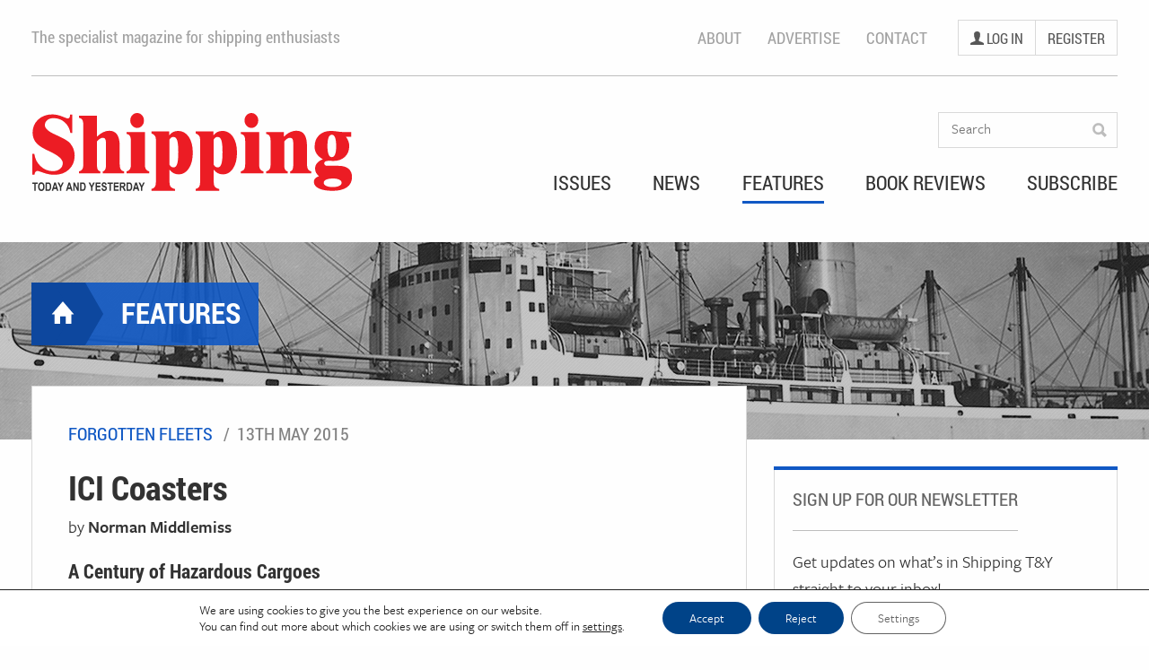

--- FILE ---
content_type: text/html; charset=UTF-8
request_url: https://shippingtandy.com/features/ici-coasters/
body_size: 31792
content:
<!DOCTYPE html>
<html class="no-js" lang="en-GB">

<head>
    <meta charset="UTF-8">
    <meta name="viewport" content="width=device-width, initial-scale=1, user-scalable=no">
    <meta http-equiv="X-UA-Compatible" content="IE=edge">

    <!-- Site information -->
    <title>ICI Coasters - Shipping Today &amp; Yesterday Magazine</title>
    <meta name="creator" content="The Jamieson Consultancy">

    <link rel="shortcut icon" href="https://shippingtandy.com/wp-content/themes/shipping/assets/img/favicon.ico">
    <link rel="apple-touch-icon-precomposed" href="https://shippingtandy.com/wp-content/themes/shipping/assets/img/tiles/app-icon.png">
    <link rel="apple-touch-icon-precomposed" sizes="120x120" href="https://shippingtandy.com/wp-content/themes/shipping/assets/img/tiles/app-icon-120.png">
    <link rel="apple-touch-icon-precomposed" sizes="152x152" href="https://shippingtandy.com/wp-content/themes/shipping/assets/img/tiles/app-icon-152.png">
    <meta name="application-name" content="Shipping Today & Yesterday">
    <meta name="msapplication-TileColor" content="#fafafa">
    <meta name="msapplication-square70x70logo" content="https://shippingtandy.com/wp-content/themes/shipping/assets/img/tiles/tile-sm.png">
    <meta name="msapplication-square150x150logo" content="https://shippingtandy.com/wp-content/themes/shipping/assets/img/tiles/tile-md.png">
    <meta name="msapplication-wide310x150logo" content="https://shippingtandy.com/wp-content/themes/shipping/assets/img/tiles/tile-wd.png">
    <meta name="msapplication-square310x310logo" content="https://shippingtandy.com/wp-content/themes/shipping/assets/img/tiles/tile-lg.png">

    <!-- Social metadata -->
    <meta property="og:site_name" content="Shipping Today & Yesterday">
    <meta property="og:type" content="article" />

    <script>
        window.dataLayer = window.dataLayer || [];

        function gtag() {
            window.dataLayer.push(arguments);
        }

        gtag('js', new Date());
        gtag('consent', 'default', {
            'ad_storage': 'denied',
            'analytics_storage': 'denied'
        });
        gtag('config', 'GTM-PDRMVN');
    </script>
    <!-- Google Tag Manager -->
    <script>
        (function(w, d, s, l, i) {
            w[l] = w[l] || [];
            w[l].push({
                'gtm.start': new Date().getTime(),
                event: 'gtm.js'
            });
            var f = d.getElementsByTagName(s)[0],
                j = d.createElement(s),
                dl = l != 'dataLayer' ? '&l=' + l : '';
            j.async = true;
            j.src =
                'https://www.googletagmanager.com/gtm.js?id=' + i + dl;
            f.parentNode.insertBefore(j, f);
        })(window, document, 'script', 'dataLayer', 'GTM-PDRMVN');
    </script>
    <!-- End Google Tag Manager -->


            <meta property="og:image" content="https://shippingtandy.com/wp-content/uploads/sites/2/2015/05/S1506-55-Davenham.jpg">
    
    <!-- Styles -->
    <meta name='robots' content='index, follow, max-image-preview:large, max-snippet:-1, max-video-preview:-1' />

	<!-- This site is optimized with the Yoast SEO plugin v26.8 - https://yoast.com/product/yoast-seo-wordpress/ -->
	<meta name="description" content="The story of the ICI coasters and their hazardous cargo." />
	<meta property="og:locale" content="en_GB" />
	<meta property="og:type" content="article" />
	<meta property="og:title" content="ICI Coasters - Shipping Today &amp; Yesterday Magazine" />
	<meta property="og:description" content="The story of the ICI coasters and their hazardous cargo." />
	<meta property="og:url" content="https://shippingtandy.com/features/ici-coasters/" />
	<meta property="og:site_name" content="Shipping Today &amp; Yesterday Magazine" />
	<meta property="article:modified_time" content="2020-07-27T10:46:47+00:00" />
	<meta property="og:image" content="https://shippingtandy.com/wp-content/uploads/sites/2/2015/05/S1506-55-Davenham.jpg" />
	<meta property="og:image:width" content="1937" />
	<meta property="og:image:height" content="1324" />
	<meta property="og:image:type" content="image/jpeg" />
	<meta name="twitter:card" content="summary_large_image" />
	<script type="application/ld+json" class="yoast-schema-graph">{"@context":"https://schema.org","@graph":[{"@type":"WebPage","@id":"https://shippingtandy.com/features/ici-coasters/","url":"https://shippingtandy.com/features/ici-coasters/","name":"ICI Coasters - Shipping Today &amp; Yesterday Magazine","isPartOf":{"@id":"https://shippingtandy.com/#website"},"primaryImageOfPage":{"@id":"https://shippingtandy.com/features/ici-coasters/#primaryimage"},"image":{"@id":"https://shippingtandy.com/features/ici-coasters/#primaryimage"},"thumbnailUrl":"https://shippingtandy.com/wp-content/uploads/sites/2/2015/05/S1506-55-Davenham.jpg","datePublished":"2015-05-13T20:45:26+00:00","dateModified":"2020-07-27T10:46:47+00:00","description":"The story of the ICI coasters and their hazardous cargo.","breadcrumb":{"@id":"https://shippingtandy.com/features/ici-coasters/#breadcrumb"},"inLanguage":"en-GB","potentialAction":[{"@type":"ReadAction","target":["https://shippingtandy.com/features/ici-coasters/"]}]},{"@type":"ImageObject","inLanguage":"en-GB","@id":"https://shippingtandy.com/features/ici-coasters/#primaryimage","url":"https://shippingtandy.com/wp-content/uploads/sites/2/2015/05/S1506-55-Davenham.jpg","contentUrl":"https://shippingtandy.com/wp-content/uploads/sites/2/2015/05/S1506-55-Davenham.jpg","width":1937,"height":1324,"caption":"The 216grt Davenham was built in 1946 by Yarwoods at Northwich. She now serves as a houseboat."},{"@type":"BreadcrumbList","@id":"https://shippingtandy.com/features/ici-coasters/#breadcrumb","itemListElement":[{"@type":"ListItem","position":1,"name":"Home","item":"https://shippingtandy.com/"},{"@type":"ListItem","position":2,"name":"Features","item":"https://shippingtandy.com/features/"},{"@type":"ListItem","position":3,"name":"ICI Coasters"}]},{"@type":"WebSite","@id":"https://shippingtandy.com/#website","url":"https://shippingtandy.com/","name":"Shipping Today &amp; Yesterday Magazine","description":"The specialist magazine for shipping enthusiasts","potentialAction":[{"@type":"SearchAction","target":{"@type":"EntryPoint","urlTemplate":"https://shippingtandy.com/?s={search_term_string}"},"query-input":{"@type":"PropertyValueSpecification","valueRequired":true,"valueName":"search_term_string"}}],"inLanguage":"en-GB"}]}</script>
	<!-- / Yoast SEO plugin. -->


<link rel='dns-prefetch' href='//www.google.com' />
<link rel='dns-prefetch' href='//cdnjs.cloudflare.com' />
<link rel="alternate" title="oEmbed (JSON)" type="application/json+oembed" href="https://shippingtandy.com/wp-json/oembed/1.0/embed?url=https%3A%2F%2Fshippingtandy.com%2Ffeatures%2Fici-coasters%2F" />
<link rel="alternate" title="oEmbed (XML)" type="text/xml+oembed" href="https://shippingtandy.com/wp-json/oembed/1.0/embed?url=https%3A%2F%2Fshippingtandy.com%2Ffeatures%2Fici-coasters%2F&#038;format=xml" />
<style id='wp-img-auto-sizes-contain-inline-css' type='text/css'>
img:is([sizes=auto i],[sizes^="auto," i]){contain-intrinsic-size:3000px 1500px}
/*# sourceURL=wp-img-auto-sizes-contain-inline-css */
</style>
<style id='wp-emoji-styles-inline-css' type='text/css'>

	img.wp-smiley, img.emoji {
		display: inline !important;
		border: none !important;
		box-shadow: none !important;
		height: 1em !important;
		width: 1em !important;
		margin: 0 0.07em !important;
		vertical-align: -0.1em !important;
		background: none !important;
		padding: 0 !important;
	}
/*# sourceURL=wp-emoji-styles-inline-css */
</style>
<style id='wp-block-library-inline-css' type='text/css'>
:root{--wp-block-synced-color:#7a00df;--wp-block-synced-color--rgb:122,0,223;--wp-bound-block-color:var(--wp-block-synced-color);--wp-editor-canvas-background:#ddd;--wp-admin-theme-color:#007cba;--wp-admin-theme-color--rgb:0,124,186;--wp-admin-theme-color-darker-10:#006ba1;--wp-admin-theme-color-darker-10--rgb:0,107,160.5;--wp-admin-theme-color-darker-20:#005a87;--wp-admin-theme-color-darker-20--rgb:0,90,135;--wp-admin-border-width-focus:2px}@media (min-resolution:192dpi){:root{--wp-admin-border-width-focus:1.5px}}.wp-element-button{cursor:pointer}:root .has-very-light-gray-background-color{background-color:#eee}:root .has-very-dark-gray-background-color{background-color:#313131}:root .has-very-light-gray-color{color:#eee}:root .has-very-dark-gray-color{color:#313131}:root .has-vivid-green-cyan-to-vivid-cyan-blue-gradient-background{background:linear-gradient(135deg,#00d084,#0693e3)}:root .has-purple-crush-gradient-background{background:linear-gradient(135deg,#34e2e4,#4721fb 50%,#ab1dfe)}:root .has-hazy-dawn-gradient-background{background:linear-gradient(135deg,#faaca8,#dad0ec)}:root .has-subdued-olive-gradient-background{background:linear-gradient(135deg,#fafae1,#67a671)}:root .has-atomic-cream-gradient-background{background:linear-gradient(135deg,#fdd79a,#004a59)}:root .has-nightshade-gradient-background{background:linear-gradient(135deg,#330968,#31cdcf)}:root .has-midnight-gradient-background{background:linear-gradient(135deg,#020381,#2874fc)}:root{--wp--preset--font-size--normal:16px;--wp--preset--font-size--huge:42px}.has-regular-font-size{font-size:1em}.has-larger-font-size{font-size:2.625em}.has-normal-font-size{font-size:var(--wp--preset--font-size--normal)}.has-huge-font-size{font-size:var(--wp--preset--font-size--huge)}.has-text-align-center{text-align:center}.has-text-align-left{text-align:left}.has-text-align-right{text-align:right}.has-fit-text{white-space:nowrap!important}#end-resizable-editor-section{display:none}.aligncenter{clear:both}.items-justified-left{justify-content:flex-start}.items-justified-center{justify-content:center}.items-justified-right{justify-content:flex-end}.items-justified-space-between{justify-content:space-between}.screen-reader-text{border:0;clip-path:inset(50%);height:1px;margin:-1px;overflow:hidden;padding:0;position:absolute;width:1px;word-wrap:normal!important}.screen-reader-text:focus{background-color:#ddd;clip-path:none;color:#444;display:block;font-size:1em;height:auto;left:5px;line-height:normal;padding:15px 23px 14px;text-decoration:none;top:5px;width:auto;z-index:100000}html :where(.has-border-color){border-style:solid}html :where([style*=border-top-color]){border-top-style:solid}html :where([style*=border-right-color]){border-right-style:solid}html :where([style*=border-bottom-color]){border-bottom-style:solid}html :where([style*=border-left-color]){border-left-style:solid}html :where([style*=border-width]){border-style:solid}html :where([style*=border-top-width]){border-top-style:solid}html :where([style*=border-right-width]){border-right-style:solid}html :where([style*=border-bottom-width]){border-bottom-style:solid}html :where([style*=border-left-width]){border-left-style:solid}html :where(img[class*=wp-image-]){height:auto;max-width:100%}:where(figure){margin:0 0 1em}html :where(.is-position-sticky){--wp-admin--admin-bar--position-offset:var(--wp-admin--admin-bar--height,0px)}@media screen and (max-width:600px){html :where(.is-position-sticky){--wp-admin--admin-bar--position-offset:0px}}

/*# sourceURL=wp-block-library-inline-css */
</style><link rel='stylesheet' id='wc-blocks-style-css' href='https://shippingtandy.com/wp-content/plugins/woocommerce/assets/client/blocks/wc-blocks.css?ver=wc-10.4.3' type='text/css' media='all' />
<style id='global-styles-inline-css' type='text/css'>
:root{--wp--preset--aspect-ratio--square: 1;--wp--preset--aspect-ratio--4-3: 4/3;--wp--preset--aspect-ratio--3-4: 3/4;--wp--preset--aspect-ratio--3-2: 3/2;--wp--preset--aspect-ratio--2-3: 2/3;--wp--preset--aspect-ratio--16-9: 16/9;--wp--preset--aspect-ratio--9-16: 9/16;--wp--preset--color--black: #000000;--wp--preset--color--cyan-bluish-gray: #abb8c3;--wp--preset--color--white: #ffffff;--wp--preset--color--pale-pink: #f78da7;--wp--preset--color--vivid-red: #cf2e2e;--wp--preset--color--luminous-vivid-orange: #ff6900;--wp--preset--color--luminous-vivid-amber: #fcb900;--wp--preset--color--light-green-cyan: #7bdcb5;--wp--preset--color--vivid-green-cyan: #00d084;--wp--preset--color--pale-cyan-blue: #8ed1fc;--wp--preset--color--vivid-cyan-blue: #0693e3;--wp--preset--color--vivid-purple: #9b51e0;--wp--preset--gradient--vivid-cyan-blue-to-vivid-purple: linear-gradient(135deg,rgb(6,147,227) 0%,rgb(155,81,224) 100%);--wp--preset--gradient--light-green-cyan-to-vivid-green-cyan: linear-gradient(135deg,rgb(122,220,180) 0%,rgb(0,208,130) 100%);--wp--preset--gradient--luminous-vivid-amber-to-luminous-vivid-orange: linear-gradient(135deg,rgb(252,185,0) 0%,rgb(255,105,0) 100%);--wp--preset--gradient--luminous-vivid-orange-to-vivid-red: linear-gradient(135deg,rgb(255,105,0) 0%,rgb(207,46,46) 100%);--wp--preset--gradient--very-light-gray-to-cyan-bluish-gray: linear-gradient(135deg,rgb(238,238,238) 0%,rgb(169,184,195) 100%);--wp--preset--gradient--cool-to-warm-spectrum: linear-gradient(135deg,rgb(74,234,220) 0%,rgb(151,120,209) 20%,rgb(207,42,186) 40%,rgb(238,44,130) 60%,rgb(251,105,98) 80%,rgb(254,248,76) 100%);--wp--preset--gradient--blush-light-purple: linear-gradient(135deg,rgb(255,206,236) 0%,rgb(152,150,240) 100%);--wp--preset--gradient--blush-bordeaux: linear-gradient(135deg,rgb(254,205,165) 0%,rgb(254,45,45) 50%,rgb(107,0,62) 100%);--wp--preset--gradient--luminous-dusk: linear-gradient(135deg,rgb(255,203,112) 0%,rgb(199,81,192) 50%,rgb(65,88,208) 100%);--wp--preset--gradient--pale-ocean: linear-gradient(135deg,rgb(255,245,203) 0%,rgb(182,227,212) 50%,rgb(51,167,181) 100%);--wp--preset--gradient--electric-grass: linear-gradient(135deg,rgb(202,248,128) 0%,rgb(113,206,126) 100%);--wp--preset--gradient--midnight: linear-gradient(135deg,rgb(2,3,129) 0%,rgb(40,116,252) 100%);--wp--preset--font-size--small: 13px;--wp--preset--font-size--medium: 20px;--wp--preset--font-size--large: 36px;--wp--preset--font-size--x-large: 42px;--wp--preset--spacing--20: 0.44rem;--wp--preset--spacing--30: 0.67rem;--wp--preset--spacing--40: 1rem;--wp--preset--spacing--50: 1.5rem;--wp--preset--spacing--60: 2.25rem;--wp--preset--spacing--70: 3.38rem;--wp--preset--spacing--80: 5.06rem;--wp--preset--shadow--natural: 6px 6px 9px rgba(0, 0, 0, 0.2);--wp--preset--shadow--deep: 12px 12px 50px rgba(0, 0, 0, 0.4);--wp--preset--shadow--sharp: 6px 6px 0px rgba(0, 0, 0, 0.2);--wp--preset--shadow--outlined: 6px 6px 0px -3px rgb(255, 255, 255), 6px 6px rgb(0, 0, 0);--wp--preset--shadow--crisp: 6px 6px 0px rgb(0, 0, 0);}:where(.is-layout-flex){gap: 0.5em;}:where(.is-layout-grid){gap: 0.5em;}body .is-layout-flex{display: flex;}.is-layout-flex{flex-wrap: wrap;align-items: center;}.is-layout-flex > :is(*, div){margin: 0;}body .is-layout-grid{display: grid;}.is-layout-grid > :is(*, div){margin: 0;}:where(.wp-block-columns.is-layout-flex){gap: 2em;}:where(.wp-block-columns.is-layout-grid){gap: 2em;}:where(.wp-block-post-template.is-layout-flex){gap: 1.25em;}:where(.wp-block-post-template.is-layout-grid){gap: 1.25em;}.has-black-color{color: var(--wp--preset--color--black) !important;}.has-cyan-bluish-gray-color{color: var(--wp--preset--color--cyan-bluish-gray) !important;}.has-white-color{color: var(--wp--preset--color--white) !important;}.has-pale-pink-color{color: var(--wp--preset--color--pale-pink) !important;}.has-vivid-red-color{color: var(--wp--preset--color--vivid-red) !important;}.has-luminous-vivid-orange-color{color: var(--wp--preset--color--luminous-vivid-orange) !important;}.has-luminous-vivid-amber-color{color: var(--wp--preset--color--luminous-vivid-amber) !important;}.has-light-green-cyan-color{color: var(--wp--preset--color--light-green-cyan) !important;}.has-vivid-green-cyan-color{color: var(--wp--preset--color--vivid-green-cyan) !important;}.has-pale-cyan-blue-color{color: var(--wp--preset--color--pale-cyan-blue) !important;}.has-vivid-cyan-blue-color{color: var(--wp--preset--color--vivid-cyan-blue) !important;}.has-vivid-purple-color{color: var(--wp--preset--color--vivid-purple) !important;}.has-black-background-color{background-color: var(--wp--preset--color--black) !important;}.has-cyan-bluish-gray-background-color{background-color: var(--wp--preset--color--cyan-bluish-gray) !important;}.has-white-background-color{background-color: var(--wp--preset--color--white) !important;}.has-pale-pink-background-color{background-color: var(--wp--preset--color--pale-pink) !important;}.has-vivid-red-background-color{background-color: var(--wp--preset--color--vivid-red) !important;}.has-luminous-vivid-orange-background-color{background-color: var(--wp--preset--color--luminous-vivid-orange) !important;}.has-luminous-vivid-amber-background-color{background-color: var(--wp--preset--color--luminous-vivid-amber) !important;}.has-light-green-cyan-background-color{background-color: var(--wp--preset--color--light-green-cyan) !important;}.has-vivid-green-cyan-background-color{background-color: var(--wp--preset--color--vivid-green-cyan) !important;}.has-pale-cyan-blue-background-color{background-color: var(--wp--preset--color--pale-cyan-blue) !important;}.has-vivid-cyan-blue-background-color{background-color: var(--wp--preset--color--vivid-cyan-blue) !important;}.has-vivid-purple-background-color{background-color: var(--wp--preset--color--vivid-purple) !important;}.has-black-border-color{border-color: var(--wp--preset--color--black) !important;}.has-cyan-bluish-gray-border-color{border-color: var(--wp--preset--color--cyan-bluish-gray) !important;}.has-white-border-color{border-color: var(--wp--preset--color--white) !important;}.has-pale-pink-border-color{border-color: var(--wp--preset--color--pale-pink) !important;}.has-vivid-red-border-color{border-color: var(--wp--preset--color--vivid-red) !important;}.has-luminous-vivid-orange-border-color{border-color: var(--wp--preset--color--luminous-vivid-orange) !important;}.has-luminous-vivid-amber-border-color{border-color: var(--wp--preset--color--luminous-vivid-amber) !important;}.has-light-green-cyan-border-color{border-color: var(--wp--preset--color--light-green-cyan) !important;}.has-vivid-green-cyan-border-color{border-color: var(--wp--preset--color--vivid-green-cyan) !important;}.has-pale-cyan-blue-border-color{border-color: var(--wp--preset--color--pale-cyan-blue) !important;}.has-vivid-cyan-blue-border-color{border-color: var(--wp--preset--color--vivid-cyan-blue) !important;}.has-vivid-purple-border-color{border-color: var(--wp--preset--color--vivid-purple) !important;}.has-vivid-cyan-blue-to-vivid-purple-gradient-background{background: var(--wp--preset--gradient--vivid-cyan-blue-to-vivid-purple) !important;}.has-light-green-cyan-to-vivid-green-cyan-gradient-background{background: var(--wp--preset--gradient--light-green-cyan-to-vivid-green-cyan) !important;}.has-luminous-vivid-amber-to-luminous-vivid-orange-gradient-background{background: var(--wp--preset--gradient--luminous-vivid-amber-to-luminous-vivid-orange) !important;}.has-luminous-vivid-orange-to-vivid-red-gradient-background{background: var(--wp--preset--gradient--luminous-vivid-orange-to-vivid-red) !important;}.has-very-light-gray-to-cyan-bluish-gray-gradient-background{background: var(--wp--preset--gradient--very-light-gray-to-cyan-bluish-gray) !important;}.has-cool-to-warm-spectrum-gradient-background{background: var(--wp--preset--gradient--cool-to-warm-spectrum) !important;}.has-blush-light-purple-gradient-background{background: var(--wp--preset--gradient--blush-light-purple) !important;}.has-blush-bordeaux-gradient-background{background: var(--wp--preset--gradient--blush-bordeaux) !important;}.has-luminous-dusk-gradient-background{background: var(--wp--preset--gradient--luminous-dusk) !important;}.has-pale-ocean-gradient-background{background: var(--wp--preset--gradient--pale-ocean) !important;}.has-electric-grass-gradient-background{background: var(--wp--preset--gradient--electric-grass) !important;}.has-midnight-gradient-background{background: var(--wp--preset--gradient--midnight) !important;}.has-small-font-size{font-size: var(--wp--preset--font-size--small) !important;}.has-medium-font-size{font-size: var(--wp--preset--font-size--medium) !important;}.has-large-font-size{font-size: var(--wp--preset--font-size--large) !important;}.has-x-large-font-size{font-size: var(--wp--preset--font-size--x-large) !important;}
/*# sourceURL=global-styles-inline-css */
</style>

<style id='classic-theme-styles-inline-css' type='text/css'>
/*! This file is auto-generated */
.wp-block-button__link{color:#fff;background-color:#32373c;border-radius:9999px;box-shadow:none;text-decoration:none;padding:calc(.667em + 2px) calc(1.333em + 2px);font-size:1.125em}.wp-block-file__button{background:#32373c;color:#fff;text-decoration:none}
/*# sourceURL=/wp-includes/css/classic-themes.min.css */
</style>
<link rel='stylesheet' id='recaptcha-for-wc-forms-css' href='https://shippingtandy.com/wp-content/plugins/Google-reCAPTCHA-for-WooCommerce-Register-Form/public/css/recaptcha-for-wc-forms-public.css?ver=1.0.0' type='text/css' media='all' />
<link rel='stylesheet' id='woocommerce-layout-css' href='https://shippingtandy.com/wp-content/plugins/woocommerce/assets/css/woocommerce-layout.css?ver=10.4.3' type='text/css' media='all' />
<link rel='stylesheet' id='woocommerce-smallscreen-css' href='https://shippingtandy.com/wp-content/plugins/woocommerce/assets/css/woocommerce-smallscreen.css?ver=10.4.3' type='text/css' media='only screen and (max-width: 768px)' />
<link rel='stylesheet' id='woocommerce-general-css' href='https://shippingtandy.com/wp-content/plugins/woocommerce/assets/css/woocommerce.css?ver=10.4.3' type='text/css' media='all' />
<style id='woocommerce-inline-inline-css' type='text/css'>
.woocommerce form .form-row .required { visibility: visible; }
/*# sourceURL=woocommerce-inline-inline-css */
</style>
<link rel='stylesheet' id='theme_stylesheet-css' href='https://shippingtandy.com/wp-content/themes/shipping/style.css?ver=1528823600899' type='text/css' media='all' />
<link rel='stylesheet' id='tjc_custom_css-css' href='https://shippingtandy.com/wp-content/themes/shipping/assets/css/tjc-custom.css?ver=1528823600899' type='text/css' media='all' />
<link rel='stylesheet' id='moove_gdpr_frontend-css' href='https://shippingtandy.com/wp-content/plugins/gdpr-cookie-compliance/dist/styles/gdpr-main-nf.css?ver=5.0.9' type='text/css' media='all' />
<style id='moove_gdpr_frontend-inline-css' type='text/css'>
				#moove_gdpr_cookie_modal .moove-gdpr-modal-content .moove-gdpr-tab-main h3.tab-title, 
				#moove_gdpr_cookie_modal .moove-gdpr-modal-content .moove-gdpr-tab-main span.tab-title,
				#moove_gdpr_cookie_modal .moove-gdpr-modal-content .moove-gdpr-modal-left-content #moove-gdpr-menu li a, 
				#moove_gdpr_cookie_modal .moove-gdpr-modal-content .moove-gdpr-modal-left-content #moove-gdpr-menu li button,
				#moove_gdpr_cookie_modal .moove-gdpr-modal-content .moove-gdpr-modal-left-content .moove-gdpr-branding-cnt a,
				#moove_gdpr_cookie_modal .moove-gdpr-modal-content .moove-gdpr-modal-footer-content .moove-gdpr-button-holder a.mgbutton, 
				#moove_gdpr_cookie_modal .moove-gdpr-modal-content .moove-gdpr-modal-footer-content .moove-gdpr-button-holder button.mgbutton,
				#moove_gdpr_cookie_modal .cookie-switch .cookie-slider:after, 
				#moove_gdpr_cookie_modal .cookie-switch .slider:after, 
				#moove_gdpr_cookie_modal .switch .cookie-slider:after, 
				#moove_gdpr_cookie_modal .switch .slider:after,
				#moove_gdpr_cookie_info_bar .moove-gdpr-info-bar-container .moove-gdpr-info-bar-content p, 
				#moove_gdpr_cookie_info_bar .moove-gdpr-info-bar-container .moove-gdpr-info-bar-content p a,
				#moove_gdpr_cookie_info_bar .moove-gdpr-info-bar-container .moove-gdpr-info-bar-content a.mgbutton, 
				#moove_gdpr_cookie_info_bar .moove-gdpr-info-bar-container .moove-gdpr-info-bar-content button.mgbutton,
				#moove_gdpr_cookie_modal .moove-gdpr-modal-content .moove-gdpr-tab-main .moove-gdpr-tab-main-content h1, 
				#moove_gdpr_cookie_modal .moove-gdpr-modal-content .moove-gdpr-tab-main .moove-gdpr-tab-main-content h2, 
				#moove_gdpr_cookie_modal .moove-gdpr-modal-content .moove-gdpr-tab-main .moove-gdpr-tab-main-content h3, 
				#moove_gdpr_cookie_modal .moove-gdpr-modal-content .moove-gdpr-tab-main .moove-gdpr-tab-main-content h4, 
				#moove_gdpr_cookie_modal .moove-gdpr-modal-content .moove-gdpr-tab-main .moove-gdpr-tab-main-content h5, 
				#moove_gdpr_cookie_modal .moove-gdpr-modal-content .moove-gdpr-tab-main .moove-gdpr-tab-main-content h6,
				#moove_gdpr_cookie_modal .moove-gdpr-modal-content.moove_gdpr_modal_theme_v2 .moove-gdpr-modal-title .tab-title,
				#moove_gdpr_cookie_modal .moove-gdpr-modal-content.moove_gdpr_modal_theme_v2 .moove-gdpr-tab-main h3.tab-title, 
				#moove_gdpr_cookie_modal .moove-gdpr-modal-content.moove_gdpr_modal_theme_v2 .moove-gdpr-tab-main span.tab-title,
				#moove_gdpr_cookie_modal .moove-gdpr-modal-content.moove_gdpr_modal_theme_v2 .moove-gdpr-branding-cnt a {
					font-weight: inherit				}
			#moove_gdpr_cookie_modal,#moove_gdpr_cookie_info_bar,.gdpr_cookie_settings_shortcode_content{font-family:inherit}#moove_gdpr_save_popup_settings_button{background-color:#373737;color:#fff}#moove_gdpr_save_popup_settings_button:hover{background-color:#000}#moove_gdpr_cookie_info_bar .moove-gdpr-info-bar-container .moove-gdpr-info-bar-content a.mgbutton,#moove_gdpr_cookie_info_bar .moove-gdpr-info-bar-container .moove-gdpr-info-bar-content button.mgbutton{background-color:#004388}#moove_gdpr_cookie_modal .moove-gdpr-modal-content .moove-gdpr-modal-footer-content .moove-gdpr-button-holder a.mgbutton,#moove_gdpr_cookie_modal .moove-gdpr-modal-content .moove-gdpr-modal-footer-content .moove-gdpr-button-holder button.mgbutton,.gdpr_cookie_settings_shortcode_content .gdpr-shr-button.button-green{background-color:#004388;border-color:#004388}#moove_gdpr_cookie_modal .moove-gdpr-modal-content .moove-gdpr-modal-footer-content .moove-gdpr-button-holder a.mgbutton:hover,#moove_gdpr_cookie_modal .moove-gdpr-modal-content .moove-gdpr-modal-footer-content .moove-gdpr-button-holder button.mgbutton:hover,.gdpr_cookie_settings_shortcode_content .gdpr-shr-button.button-green:hover{background-color:#fff;color:#004388}#moove_gdpr_cookie_modal .moove-gdpr-modal-content .moove-gdpr-modal-close i,#moove_gdpr_cookie_modal .moove-gdpr-modal-content .moove-gdpr-modal-close span.gdpr-icon{background-color:#004388;border:1px solid #004388}#moove_gdpr_cookie_info_bar span.moove-gdpr-infobar-allow-all.focus-g,#moove_gdpr_cookie_info_bar span.moove-gdpr-infobar-allow-all:focus,#moove_gdpr_cookie_info_bar button.moove-gdpr-infobar-allow-all.focus-g,#moove_gdpr_cookie_info_bar button.moove-gdpr-infobar-allow-all:focus,#moove_gdpr_cookie_info_bar span.moove-gdpr-infobar-reject-btn.focus-g,#moove_gdpr_cookie_info_bar span.moove-gdpr-infobar-reject-btn:focus,#moove_gdpr_cookie_info_bar button.moove-gdpr-infobar-reject-btn.focus-g,#moove_gdpr_cookie_info_bar button.moove-gdpr-infobar-reject-btn:focus,#moove_gdpr_cookie_info_bar span.change-settings-button.focus-g,#moove_gdpr_cookie_info_bar span.change-settings-button:focus,#moove_gdpr_cookie_info_bar button.change-settings-button.focus-g,#moove_gdpr_cookie_info_bar button.change-settings-button:focus{-webkit-box-shadow:0 0 1px 3px #004388;-moz-box-shadow:0 0 1px 3px #004388;box-shadow:0 0 1px 3px #004388}#moove_gdpr_cookie_modal .moove-gdpr-modal-content .moove-gdpr-modal-close i:hover,#moove_gdpr_cookie_modal .moove-gdpr-modal-content .moove-gdpr-modal-close span.gdpr-icon:hover,#moove_gdpr_cookie_info_bar span[data-href]>u.change-settings-button{color:#004388}#moove_gdpr_cookie_modal .moove-gdpr-modal-content .moove-gdpr-modal-left-content #moove-gdpr-menu li.menu-item-selected a span.gdpr-icon,#moove_gdpr_cookie_modal .moove-gdpr-modal-content .moove-gdpr-modal-left-content #moove-gdpr-menu li.menu-item-selected button span.gdpr-icon{color:inherit}#moove_gdpr_cookie_modal .moove-gdpr-modal-content .moove-gdpr-modal-left-content #moove-gdpr-menu li a span.gdpr-icon,#moove_gdpr_cookie_modal .moove-gdpr-modal-content .moove-gdpr-modal-left-content #moove-gdpr-menu li button span.gdpr-icon{color:inherit}#moove_gdpr_cookie_modal .gdpr-acc-link{line-height:0;font-size:0;color:transparent;position:absolute}#moove_gdpr_cookie_modal .moove-gdpr-modal-content .moove-gdpr-modal-close:hover i,#moove_gdpr_cookie_modal .moove-gdpr-modal-content .moove-gdpr-modal-left-content #moove-gdpr-menu li a,#moove_gdpr_cookie_modal .moove-gdpr-modal-content .moove-gdpr-modal-left-content #moove-gdpr-menu li button,#moove_gdpr_cookie_modal .moove-gdpr-modal-content .moove-gdpr-modal-left-content #moove-gdpr-menu li button i,#moove_gdpr_cookie_modal .moove-gdpr-modal-content .moove-gdpr-modal-left-content #moove-gdpr-menu li a i,#moove_gdpr_cookie_modal .moove-gdpr-modal-content .moove-gdpr-tab-main .moove-gdpr-tab-main-content a:hover,#moove_gdpr_cookie_info_bar.moove-gdpr-dark-scheme .moove-gdpr-info-bar-container .moove-gdpr-info-bar-content a.mgbutton:hover,#moove_gdpr_cookie_info_bar.moove-gdpr-dark-scheme .moove-gdpr-info-bar-container .moove-gdpr-info-bar-content button.mgbutton:hover,#moove_gdpr_cookie_info_bar.moove-gdpr-dark-scheme .moove-gdpr-info-bar-container .moove-gdpr-info-bar-content a:hover,#moove_gdpr_cookie_info_bar.moove-gdpr-dark-scheme .moove-gdpr-info-bar-container .moove-gdpr-info-bar-content button:hover,#moove_gdpr_cookie_info_bar.moove-gdpr-dark-scheme .moove-gdpr-info-bar-container .moove-gdpr-info-bar-content span.change-settings-button:hover,#moove_gdpr_cookie_info_bar.moove-gdpr-dark-scheme .moove-gdpr-info-bar-container .moove-gdpr-info-bar-content button.change-settings-button:hover,#moove_gdpr_cookie_info_bar.moove-gdpr-dark-scheme .moove-gdpr-info-bar-container .moove-gdpr-info-bar-content u.change-settings-button:hover,#moove_gdpr_cookie_info_bar span[data-href]>u.change-settings-button,#moove_gdpr_cookie_info_bar.moove-gdpr-dark-scheme .moove-gdpr-info-bar-container .moove-gdpr-info-bar-content a.mgbutton.focus-g,#moove_gdpr_cookie_info_bar.moove-gdpr-dark-scheme .moove-gdpr-info-bar-container .moove-gdpr-info-bar-content button.mgbutton.focus-g,#moove_gdpr_cookie_info_bar.moove-gdpr-dark-scheme .moove-gdpr-info-bar-container .moove-gdpr-info-bar-content a.focus-g,#moove_gdpr_cookie_info_bar.moove-gdpr-dark-scheme .moove-gdpr-info-bar-container .moove-gdpr-info-bar-content button.focus-g,#moove_gdpr_cookie_info_bar.moove-gdpr-dark-scheme .moove-gdpr-info-bar-container .moove-gdpr-info-bar-content a.mgbutton:focus,#moove_gdpr_cookie_info_bar.moove-gdpr-dark-scheme .moove-gdpr-info-bar-container .moove-gdpr-info-bar-content button.mgbutton:focus,#moove_gdpr_cookie_info_bar.moove-gdpr-dark-scheme .moove-gdpr-info-bar-container .moove-gdpr-info-bar-content a:focus,#moove_gdpr_cookie_info_bar.moove-gdpr-dark-scheme .moove-gdpr-info-bar-container .moove-gdpr-info-bar-content button:focus,#moove_gdpr_cookie_info_bar.moove-gdpr-dark-scheme .moove-gdpr-info-bar-container .moove-gdpr-info-bar-content span.change-settings-button.focus-g,span.change-settings-button:focus,button.change-settings-button.focus-g,button.change-settings-button:focus,#moove_gdpr_cookie_info_bar.moove-gdpr-dark-scheme .moove-gdpr-info-bar-container .moove-gdpr-info-bar-content u.change-settings-button.focus-g,#moove_gdpr_cookie_info_bar.moove-gdpr-dark-scheme .moove-gdpr-info-bar-container .moove-gdpr-info-bar-content u.change-settings-button:focus{color:#004388}#moove_gdpr_cookie_modal .moove-gdpr-branding.focus-g span,#moove_gdpr_cookie_modal .moove-gdpr-modal-content .moove-gdpr-tab-main a.focus-g,#moove_gdpr_cookie_modal .moove-gdpr-modal-content .moove-gdpr-tab-main .gdpr-cd-details-toggle.focus-g{color:#004388}#moove_gdpr_cookie_modal.gdpr_lightbox-hide{display:none}
/*# sourceURL=moove_gdpr_frontend-inline-css */
</style>
<script type="text/javascript" src="https://shippingtandy.com/wp-includes/js/jquery/jquery.min.js?ver=3.7.1" id="jquery-core-js"></script>
<script type="text/javascript" src="https://shippingtandy.com/wp-includes/js/jquery/jquery-migrate.min.js?ver=3.4.1" id="jquery-migrate-js"></script>
<script type="text/javascript" src="https://shippingtandy.com/wp-content/plugins/Google-reCAPTCHA-for-WooCommerce-Register-Form/public/js/recaptcha-for-wc-forms-public.js?ver=1.0.0" id="recaptcha-for-wc-forms-js"></script>
<script type="text/javascript" src="https://www.google.com/recaptcha/api.js?ver=6.9" id="lmwd-google-reCAPTCHA-js-js"></script>
<script type="text/javascript" src="https://shippingtandy.com/wp-content/plugins/woocommerce/assets/js/jquery-blockui/jquery.blockUI.min.js?ver=2.7.0-wc.10.4.3" id="wc-jquery-blockui-js" defer="defer" data-wp-strategy="defer"></script>
<script type="text/javascript" id="wc-add-to-cart-js-extra">
/* <![CDATA[ */
var wc_add_to_cart_params = {"ajax_url":"/wp-admin/admin-ajax.php","wc_ajax_url":"/?wc-ajax=%%endpoint%%","i18n_view_cart":"View basket","cart_url":"https://shippingtandy.com","is_cart":"","cart_redirect_after_add":"no"};
//# sourceURL=wc-add-to-cart-js-extra
/* ]]> */
</script>
<script type="text/javascript" src="https://shippingtandy.com/wp-content/plugins/woocommerce/assets/js/frontend/add-to-cart.min.js?ver=10.4.3" id="wc-add-to-cart-js" defer="defer" data-wp-strategy="defer"></script>
<script type="text/javascript" src="https://shippingtandy.com/wp-content/plugins/woocommerce/assets/js/js-cookie/js.cookie.min.js?ver=2.1.4-wc.10.4.3" id="wc-js-cookie-js" defer="defer" data-wp-strategy="defer"></script>
<script type="text/javascript" id="woocommerce-js-extra">
/* <![CDATA[ */
var woocommerce_params = {"ajax_url":"/wp-admin/admin-ajax.php","wc_ajax_url":"/?wc-ajax=%%endpoint%%","i18n_password_show":"Show password","i18n_password_hide":"Hide password"};
//# sourceURL=woocommerce-js-extra
/* ]]> */
</script>
<script type="text/javascript" src="https://shippingtandy.com/wp-content/plugins/woocommerce/assets/js/frontend/woocommerce.min.js?ver=10.4.3" id="woocommerce-js" defer="defer" data-wp-strategy="defer"></script>
<link rel="https://api.w.org/" href="https://shippingtandy.com/wp-json/" /><link rel='shortlink' href='https://shippingtandy.com/?p=3325' />
	<noscript><style>.woocommerce-product-gallery{ opacity: 1 !important; }</style></noscript>
	
    <!-- Typekit -->
    <script>
        (function(d) {
            var config = {
                    kitId: 'sxu5iml',
                    scriptTimeout: 3000,
                    async: true
                },
                h = d.documentElement,
                t = setTimeout(function() {
                    h.className = h.className.replace(/\bwf-loading\b/g, "") + " wf-inactive";
                }, config.scriptTimeout),
                tk = d.createElement("script"),
                f = false,
                s = d.getElementsByTagName("script")[0],
                a;
            h.className += " wf-loading";
            tk.src = 'https://use.typekit.net/' + config.kitId + '.js';
            tk.async = true;
            tk.onload = tk.onreadystatechange = function() {
                a = this.readyState;
                if (f || a && a != "complete" && a != "loaded") return;
                f = true;
                clearTimeout(t);
                try {
                    Typekit.load(config)
                } catch (e) {}
            };
            s.parentNode.insertBefore(tk, s)
        })(document);
    </script>


<link rel='stylesheet' id='dashicons-css' href='https://shippingtandy.com/wp-includes/css/dashicons.min.css?ver=6.9' type='text/css' media='all' />
<link rel='stylesheet' id='nf-display-css' href='https://shippingtandy.com/wp-content/plugins/ninja-forms/assets/css/display-structure.css?ver=6.9' type='text/css' media='all' />
</head>

<body class="features-single" itemscope itemtype="http://schema.org/WebPage">



        
    <noscript>
        <link href="https://shippingtandy.com/wp-content/themes/shipping/assets/css/noscript.css" rel="stylesheet">
        <a href="http://www.enable-javascript.com/" target="_blank">
            <section class="compatibility-warning" role="banner">
                <div class="container">
                    <span><svg role="presentation"><use xlink:href="https://shippingtandy.com/wp-content/themes/shipping/assets/img/defs.svg#alert"></use></svg> Javascript is disabled, <strong>click here</strong> to learn how to enable it and improve your online experience</span>
                </div>
            </section>
        </a>
    </noscript>

    <!--[if lte IE 8]>
            <div class="compatability-message">
                <p>
                    <img src="https://shippingtandy.com/wp-content/themes/shipping/assets/img/brand/shipping.png">
                </p>
                <h2>Upgrade your browser to access this website</h2>
                <p>Shipping Today & Yesterday is a specialist magazine for the shipping enthusiast offering up-to-date information, topical and in-depth historical articles.</p>
                <p><a href="http://outdatedbrowser.com/en">Click here</a> to learn how to upgrade your web browser.</p>
            </div>
        <![endif]-->

    <header class="site-header" role="navigation">
    <div class="container-fluid">
        <section class="header-upper">
            <span class="site-tagline">The specialist magazine for shipping enthusiasts</span>
            <nav class="nav-secondary">
                <a href="https://shippingtandy.com/about/">About</a>
                <a href="https://shippingtandy.com/contact/#advertising">Advertise</a>
                <a href="https://shippingtandy.com/contact/">Contact</a>
                                    <section class="account signed-out">
                        <a href="https://shippingtandy.com/login" title="Login">
                            <svg role="presentation"><use xlink:href="https://shippingtandy.com/wp-content/themes/shipping/assets/img/defs.svg#person"></use></svg>                            <span>Log In</span>
                        </a>
                        <a href="https://shippingtandy.com/register" title="Register">
                            <span>Register</span>
                        </a>
                    </section>
                            </nav>
        </section>
        <section class="header-lower">
            <h1 class="site-logo">
                <a href="https://shippingtandy.com" title="Home">
                    <svg role="img" title="Shipping Today &amp; Yesterday"><use xlink:href="https://shippingtandy.com/wp-content/themes/shipping/assets/img/defs.svg#shipping-logo"></use></svg>                </a>
            </h1>
            <form class="header-search" role="search" method="get" action="https://shippingtandy.com/">
    <input class="search-field" id="headerSearchInput" type="search" autocomplete="off" placeholder="Search" value="" name="s" title="Search" required>
    <input type="hidden" name="post_type[]" value="issues">
    <input type="hidden" name="post_type[]" value="news">
    <input type="hidden" name="post_type[]" value="features">
    <input type="hidden" name="post_type[]" value="book-reviews">
    <button class="search-submit" id="headerSearchSubmit" type="submit"><svg role="img" title="Search"><use xlink:href="https://shippingtandy.com/wp-content/themes/shipping/assets/img/defs.svg#search"></use></svg></button>
</form>
            <nav class="nav-primary">
                <a href="/issues" >Issues</a>
<a href="/news" >News</a>
<a class="active" href="/features">Features</a>
<a href="/book-reviews" >Book Reviews</a>
<a href="/subscriptions" target="_blank">Subscribe</a>
            </nav>
            <button class="btn-mobile-nav" id="btnNav">
                <span>Menu</span>
                <span class="navicon">
                    <svg role="presentation"><use xlink:href="https://shippingtandy.com/wp-content/themes/shipping/assets/img/defs.svg#navicon"></use></svg>                    <svg role="presentation"><use xlink:href="https://shippingtandy.com/wp-content/themes/shipping/assets/img/defs.svg#close"></use></svg>                </span>
            </button>
        </section>
    </div>
</header><div class="mobile-nav-overlay"></div>
<nav class="mobile-nav" id="nav">

                <span class="signed-out">
                <a class="btn-sign-in" href="https://shippingtandy.com/login">
                    Log In
                </a>
                <a class="btn-register" href="https://shippingtandy.com/register">
                    Register
                </a>
            </span>
        
    <section class="nav-primary">
        <a href="/issues" >Issues</a>
<a href="/news" >News</a>
<a class="active" href="/features">Features</a>
<a href="/book-reviews" >Book Reviews</a>
<a href="/subscriptions" target="_blank">Subscribe</a>
    </section>
    <section class="nav-secondary">
        <a href="https://shippingtandy.com/?s=">Search</a>
        <a href="https://shippingtandy.com/about/">About</a>
        <a href="https://shippingtandy.com/contact/#advertising">Advertise</a>
        <a href="https://shippingtandy.com/contact/">Contact</a>
    </section>
</nav><section class="banner" role="banner">
    <div class="container-fluid">
        <nav class="location">
            <a href="https://shippingtandy.com" title="Home"><svg role="presentation"><use xlink:href="https://shippingtandy.com/wp-content/themes/shipping/assets/img/defs.svg#home"></use></svg></a>
            <a href="https://shippingtandy.com/features/">Features</a>
        </nav>
    </div>
</section>
<main class="container-fluid" role="main">
    <div class="row">
        <div class="col-md-8">
            <article class="panel-lg panel-first" itemscope itemtype="http://schema.org/Article">

                            <section class="post-info">
                    <span class="categories">
                        <a href="https://shippingtandy.com/features/category/forgotten-fleets">Forgotten Fleets</a>                        <time itemprop="datePublished" datetime="2015-05-13T21:45:26+01:00">13th May 2015</time>
                    </span>

                                            <h1 class="balance-text" itemprop="name headline">ICI Coasters</h1>
                                        
                    <span class="post-author" itemprop="author" itemscope itemtype="http://schema.org/Person">
                                                  by <strong itemprop="name"><a href="https://shippingtandy.com/contributor/norman-middlemiss">Norman Middlemiss</a></strong>
                                           </span>
                </section>
<!--                --><!--                    <section class="post-content post-featured-image">-->
<!--                        --><!--                    </section>-->
<!--                -->                <section class="post-content" itemprop="articleBody">

                    <h3>A Century of Hazardous Cargoes</h3>
<p><a href="http://www.shippingtandy.com/wp-content/uploads/sites/2/2015/05/S1506-54-ICI-funnel.jpg"><img decoding="async" class="alignleft wp-image-3328" src="http://www.shippingtandy.com/wp-content/uploads/sites/2/2015/05/S1506-54-ICI-funnel.jpg" alt="S1506-54 - ICI funnel" width="105" height="220" srcset="https://shippingtandy.com/wp-content/uploads/sites/2/2015/05/S1506-54-ICI-funnel.jpg 236w, https://shippingtandy.com/wp-content/uploads/sites/2/2015/05/S1506-54-ICI-funnel-96x200.jpg 96w, https://shippingtandy.com/wp-content/uploads/sites/2/2015/05/S1506-54-ICI-funnel-115x240.jpg 115w" sizes="(max-width: 105px) 100vw, 105px" /></a><a href="http://www.shippingtandy.com/wp-content/uploads/sites/2/2015/05/S1506-54-ICI-flag.jpg"><img fetchpriority="high" decoding="async" class="alignright wp-image-3327" src="http://www.shippingtandy.com/wp-content/uploads/sites/2/2015/05/S1506-54-ICI-flag.jpg" alt="S1506-54 - ICI flag" width="300" height="220" srcset="https://shippingtandy.com/wp-content/uploads/sites/2/2015/05/S1506-54-ICI-flag.jpg 317w, https://shippingtandy.com/wp-content/uploads/sites/2/2015/05/S1506-54-ICI-flag-200x147.jpg 200w, https://shippingtandy.com/wp-content/uploads/sites/2/2015/05/S1506-54-ICI-flag-240x176.jpg 240w" sizes="(max-width: 300px) 100vw, 300px" /></a>Alfred Bernhard Nobel (1833-1896) was a Swedish inventor of dynamite, gelignite and other high explosives, from which he made a fortune, and he later bequeathed a fund in his will for annual prizes to those who had contributed most to mankind in the fields of physics, chemistry, medicine, literature and peace. These prizes were begun in 1901 and a prize for economics was added in 1968, and they are awarded annually on 10th December, the anniversary of his death. He also cleverly invented smokeless gunpowder and the detonator with which to control the blasts. As a young man in Sweden, he worked in the research laboratory of his father near Stockholm. After his younger brother died when some liquid explosive nitroglycerine blew up, he tried to make the substance less sensitive to exploding. In 1866 he added the porous mineral clay kieselguhr to make the explosive solid, and thus much more easily handled.</p>
<p>Nobel called his new product ‘dynamite’ after the Greek word ‘dynamis’ meaning powerful. He then added gun cotton or nitrocellulose to nitroglycerine to produce gelignite, which was much safer and more powerful than dynamite. Dynamite and gelignite helped enormously to progress engineering blasting projects, which had previously used gunpowder or the very explosive when handled nitroglycerine. The construction of the Suez Canal in 1869 would not have been possible without Nobel’s dynamite and gelignite. Nobel founded a British subsidiary in 1871, the British Dynamite Company, renamed Nobel’s Explosives Company (NEC) in 1877. The problem was that there were stringent British Government regulations concerning the transport of high explosives, and a remote site far away from populated areas was sought for a new explosives factory.<span id="more-3325"></span></p>
<h4>Ardeer Explosives Factory</h4>
<p>A remote site hidden in the sand dunes on the Ayrshire coast was chosen in 1871 to make dynamite and gelignite. The sand dunes are very high here and would help to contain the blast of high explosives in a small immediate area without setting off high explosives being made a short distance away. The transport of these high explosives by rail or road to the clients was not possible, due to the very tight regulations and the nature of the product, and they were moved from 1872 for the first thirty years from the beach at Ardeer to small sailing ships or steam coasters at anchor. The high explosives were carried in strong wooden cases, made from Swedish imported timber, or even in hatboxes and other small containers to hide their contents from prying eyes.</p>
<p>The first sailing vessel used in 1872 was a small cutter of 30 grt called The Jeannie, which could carry only twenty tonnes of dynamite and ten cases of detonators. She was followed by two equally small cutters purchased in 1873/74, and by the first purchased steam coaster Maggie of 142 grt in 1874. She could carry 85 tonnes of dynamite or gelignite together with eighty cases of detonators, followed by Drumhendry of 162 grt in 1878 and built three years earlier in 1875, and another coaster called Marmion built by Scotts. The twin screw twin funnelled yacht Noumea, built by Barr and Shearer at Ardrossan, was in service in 1891, but her small hold was unable to carry enough high explosives and she was more useful as a passenger ship for the NEC directors’ annual cruise. The need arose for the high explosives to be loaded at a wharf on the north bank of the Garnock river, just downstream from and on the opposite bank of the small town of Irvine. The opening of this Garnock Wharf would allow the NEC to control their own landing from their own property so that they were not subject to the strict controls imposed by harbour authorities.</p>
<p>It is believed that the Automatic Tide Marker Station (ATMS) at Irvine, opened in 1906 by its designer Martin Boyd to measure the river depth of the frequently shifting sand of the river, helped the decision to build Garnock Wharf. The ATMS was an ingenious system of signalling the depth of the tide by a series of coloured balls in daylight or coloured lights at night from a four storey building. Boyd’s Patent Automatic Tide Signalling Apparatus was connected to a float system on the foreshore to indicate whether there was enough water for vessels to enter or leave the river, which was doubly important to the movement of explosives as a grounding could result in an enormous explosion. The purpose designed steam coaster Lady Tennant of 499 grt was completed in 1904 by Napier &amp; Miller Ltd. at Old Kilpatrick on the Clyde and was the first vessel to load explosives from the new Garnock Wharf in 1906. Lady Anstruther of 456 grt was purchased in 1906, she had been built by the Caledon yard at Dundee as a general cargo and cattle carrier on an Irish Sea route to Belfast two years earlier. A third steamer was purchased in 1910 and renamed Lady Gertrude Cochrane of 530 grt and had been built six years earlier by Scott &amp; Sons of Bowling. These three steam coasters carried dynamite and gelignite to explosives anchorages outside British ports, where they were loaded on to deep sea ships for their final destinations of Spain, Portugal, Canary Islands or around the world. After taking dynamite or gelignite to the Thames, back cargoes of Thames cement would be transported to Glasgow.</p>
<p><figure class="alignnone"><a href="http://www.shippingtandy.com/wp-content/uploads/sites/2/2015/05/S1506-54-Lady-Dorothy.jpg"><img decoding="async" class="size-article_full wp-image-3329" src="http://www.shippingtandy.com/wp-content/uploads/sites/2/2015/05/S1506-54-Lady-Dorothy-800x562.jpg" alt="The 578grt Lady Dorothy was built in 1916 by the Dundee Shipbuilding Co. On 15th January 1957 she arrived at Troon to be broken up by West of Scotland Shipbreaking Co. Photo: FotoFlite" width="800" height="562" srcset="https://shippingtandy.com/wp-content/uploads/sites/2/2015/05/S1506-54-Lady-Dorothy-800x562.jpg 800w, https://shippingtandy.com/wp-content/uploads/sites/2/2015/05/S1506-54-Lady-Dorothy-768x540.jpg 768w, https://shippingtandy.com/wp-content/uploads/sites/2/2015/05/S1506-54-Lady-Dorothy-400x281.jpg 400w, https://shippingtandy.com/wp-content/uploads/sites/2/2015/05/S1506-54-Lady-Dorothy-200x141.jpg 200w, https://shippingtandy.com/wp-content/uploads/sites/2/2015/05/S1506-54-Lady-Dorothy-240x169.jpg 240w, https://shippingtandy.com/wp-content/uploads/sites/2/2015/05/S1506-54-Lady-Dorothy.jpg 1433w" sizes="(max-width: 800px) 100vw, 800px" /></a><figcaption>The 578grt Lady Dorothy was built in 1916 by the Dundee Shipbuilding Co. On 15th January 1957 she arrived at Troon to be broken up by West of Scotland Shipbreaking Co. <a href="http://www.fotoflite.com/">Photo: FotoFlite</a></figcaption></figure></p>
<p>Lady Tennant was sold in 1913 to Stornoway owners after also being on charter to John Hay &amp; Sons Ltd. for a regular weekly charter to Stornoway, when not required in the explosives trade. She was replaced by Lady Dorothy of 578 grt in 1916, a new ship built that year by the Caledon yard at Dundee. Two more steam coasters were purchased in 1921 in Lady Anstruther (2) of 526 grt built at Dublin during that year, to replace the first coaster of that name sold in 1919, and the larger Lady Isobel of 1,408 grt built at Rotterdam.</p>
<p>In 1918, several important firms merged with NEC e.g. Kynoch Ltd. making cartridges and explosives, Curtis &amp; Harvey (explosives), Eley (explosives), Birmingham Metals &amp; Explosives (cartridge cases), and Kings Norton Metal (ammunition). Kynoch Ltd. had owned coasters from 1896 to the summer of 1919 including Kynoch 264/66, Anglesey 117/91, Marie 191/91, May 236/98 and Eller 249/96, which operated from explosives factories at Queensferry on the river Dee and at Arklow in Ireland. Kynoch Arklow Ltd. sold their last four coasters May, Eller, Glenarm and River Avoca to John Kelly Ltd. of Belfast in the summer of 1919, and this quartet were resold within a few months to Samuel B. Stevenson of Londonderry. The small four coaster NEC fleet with ‘Lady’ names was then merged into the new Imperial Chemicals Industries (ICI) combine in 1926.</p>
<h4>Imperial Chemical Industries (ICI)</h4>
<p>The decision was taken in 1926 to create a British industrial chemical giant in the manufacture of explosives, paint, alkalis, dyestuffs, general chemicals, chlorine, acids, synthetic ammonia, special metals, fertilizers, lime, cellulose and a rubber fabric known as ‘leathercloth’. This was done by the merger of four companies of Nobel Explosives Company (NEC), Brunner, Mond &amp; Co. Ltd., United Alkali Co. Ltd., and the British Dyestuffs Corporation. ICI opened for business on 1st January 1927 with 33,000 employees of the four merged companies in the five areas of alkali products, explosives, metals, general chemicals and dyestuffs, and achieved a good profit from the first year of trading. Brunner, Mond &amp; Co. Ltd. was renamed as ICI (Alkali) Ltd. and had owned coasters since 1889, and United Alkali Co. Ltd. was renamed as ICI (General Chemicals) Ltd. and had owned steam coasters since 1880.</p>
<p>Dr. Ludwig Mond (1839-1909) and John Tomlinson Brunner (1842-1919), had established the chemicals business of Brunner, Mond &amp; Company in 1873 at Northwich in Cheshire and used very small vessels to transport their products down the river Weaver. United Alkali Co. Ltd. of Liverpool acquired its first steam coaster, Sodium, in 1892 and traded her until sold in 1906. The company used her and other small coasters, lighters and steam powered barges on waterways connecting with the Mersey and the Dee. Their coasting trade also included transporting limestone from the Llanddulas quarries in North Wales to the Burn Naze factory at Fleetwood, and the finished products were then delivered around the Irish Sea. In 1917/18, United Alkali Co. Ltd. took delivery of four coasters, Lithium and Helium of 301 grt, and Barium and Calcium of 613 grt, the latter pair of sisters having distinctive goalpost foremasts. Sodium of 608 grt was delivered by Rennoldson of South Shields in 1923, who had also built three earlier coasters for the company, as well as the smaller Indium of 207 grt in 1924. These coasters usually had grey hulls and were transferred to the ownership of ICI (General Chemicals) Ltd. in August, 1932.</p>
<p><figure class="alignnone"><a href="http://www.shippingtandy.com/wp-content/uploads/sites/2/2015/05/S1506-57-Lady-Roslin-1958.jpg"><img loading="lazy" decoding="async" class="size-article_full wp-image-3334" src="http://www.shippingtandy.com/wp-content/uploads/sites/2/2015/05/S1506-57-Lady-Roslin-1958-800x505.jpg" alt="The 708grt Lady Roslin was built in 1958 by Ardrossan Dockyard. In 1982 she joined Pounds Marine Shipping as Aragonite and operated the St. Helena service in 1982 when the RMS St. Helena was required for duties in the Falklands War. In 1984 she moved to Five Oaks Ltd. as Silver Sea. In 1992 she was sold to Caribbean Line Inc. of Belize and renamed My Dream. She was deleted from the register in 2002." width="800" height="505" /></a><figcaption>The 708grt Lady Roslin was built in 1958 by Ardrossan Dockyard. In 1982 she joined Pounds Marine Shipping as Aragonite and operated the St. Helena service in 1982 when the RMS St. Helena was required for duties in the Falklands War. In 1984 she moved to Five Oaks Ltd. as Silver Sea. In 1992 she was sold to Caribbean Line Inc. of Belize and renamed My Dream. She was deleted from the register in 2002.</figcaption></figure></p>
<h4>ICI Weaver Navigation Trade</h4>
<p>The river Weaver in Cheshire is only navigable for twenty miles between Winsford and the Manchester Ship Canal at Weston Point, a transhipment point for both imported and exported goods. The salt producing town of Northwich and the big ICI factory at Winnington could thus easily ship their finished goods out to the world. One Northwich salt mine alone produced 100,000 tonnes of salt in 1880. The Anderton Boat Lift is an amazing piece of machinery built in 1875 by Edward L. Williams, later Chief Engineer on the Manchester Ship Canal. The lift consists of two water filled tanks counter balancing each other in a vertical slide, resting on massive hydraulic rams. The water on the ascending tank is pumped out making it lighter and assisting the rams in moving both tanks with fully loaded long barges in them up or down their respective slides. Barges could thus easily move between the river Weaver and the Trent &amp; Mersey Canal to reach more destinations.</p>
<p>The ICI Winnington factory developed polythene during 1933/35, a versatile plastic produced when ethylene gas is subjected to extreme pressure. Reginald Gibson and Eric W. Fawcett first produced polythene on 25th March 1933 but it took them another two years to produce 8.5 grams of the new product. When mass production of polythene started at Winnington in 1937, polythene was used for plastic bags, plastic containers and in electrical and insulation uses. However, ICI was also expanding rapidly on Teesside during this period.</p>
<p>In 1929, ten per cent of ICI capital was spent on a new fertilizer plant at Billingham on Teesside costing £20 million. However, fertilizer sales fell heavily during the Depression, and an agreement had to be sought with the giant I. G. Farben chemical giant of Germany to establish sales areas and market quotas. I.G. Farben, formed in 1925 by four German chemical companies, was to sell chemicals in Europe, except the U.K., as well as Central America and South America, and ICI was to sell explosives and chemicals in the U.K., Spain, Portugal, Canary Islands and in British overseas possessions. ICI Billingham was later joined by a huge ICI Wilton petrochemical plant on Teesside in 1952, to create an enormous British ICI chemical and industrial giant that lasted until 2008.</p>
<h4>ICI Coasters In World War II</h4>
<p><figure class="alignnone"><a href="http://www.shippingtandy.com/wp-content/uploads/sites/2/2015/05/S1506-58-Calcium.jpg"><img loading="lazy" decoding="async" class="size-article_full wp-image-3335" src="http://www.shippingtandy.com/wp-content/uploads/sites/2/2015/05/S1506-58-Calcium-800x562.jpg" alt="The 643grt Calcium was built in 1959 by Goole Shipbuilding. In 1965 she joined Shamrock Shipping as Clonlee and in 1973 she was sold to Lee Shipping of Hull, renamed Humber Lee and converted into a hopper/suction dredger. On 28th December 1984 she arrived at Birkenhead to be broken up by Stretford Shipbreakers. Photo: FotoFlite" width="800" height="562" srcset="https://shippingtandy.com/wp-content/uploads/sites/2/2015/05/S1506-58-Calcium-800x562.jpg 800w, https://shippingtandy.com/wp-content/uploads/sites/2/2015/05/S1506-58-Calcium-768x540.jpg 768w, https://shippingtandy.com/wp-content/uploads/sites/2/2015/05/S1506-58-Calcium-400x281.jpg 400w, https://shippingtandy.com/wp-content/uploads/sites/2/2015/05/S1506-58-Calcium-200x141.jpg 200w, https://shippingtandy.com/wp-content/uploads/sites/2/2015/05/S1506-58-Calcium-240x169.jpg 240w, https://shippingtandy.com/wp-content/uploads/sites/2/2015/05/S1506-58-Calcium.jpg 1433w" sizes="auto, (max-width: 800px) 100vw, 800px" /></a><figcaption>The 643grt Calcium was built in 1959 by Goole Shipbuilding. In 1965 she joined Shamrock Shipping as Clonlee and in 1973 she was sold to Lee Shipping of Hull, renamed Humber Lee and converted into a hopper/suction dredger. On 28th December 1984 she arrived at Birkenhead to be broken up by Stretford Shipbreakers. <a href="http://www.fotoflite.com/">Photo: FotoFlite</a></figcaption></figure></p>
<p>On the outbreak of World War II in 1939, ICI Alkali Ltd. owned the coasters Barium 601/18, Calcium 613/18, Helium 301/17, Indium 207/24, Lithium 301/17, Osmium 108/24, Sodium 608/23. There were over a dozen estuary and coastal vessels under 200 grt engaged in the Brunner, Mond trade on the river Weaver, and the explosives coasters Lady Anstruther 526/21, Lady Dorothy 578/16 and Lady Gertrude Cochrane 530/04 operated for NEC. Lady Dorothy was an engines ‘midships raised quarterdecker type with two masts and derricks serving two holds, while the other two explosives carriers were engines aft coasters with three masts.</p>
<p>An engines ‘midships DFDS cargo ship Garonne built back in 1899 at Hebburn on Tyne by Robert Stephenson &amp; Co. Ltd. was cut down at the Garnock Wharf at Irvine into a lighter and was used as a powder hulk during the war at Loch Ridden in the Kyles of Bute. She was of 1,854 dwt and arrived at Irvine on 20th May 1939, having been purchased for £4,900 by NEC, after a long career serving the U.K., Portugal, Spain, France and the west coast of Norway. She was eventually broken up at Faslane in 1957.</p>
<p>ICI coasters played an important part during World War II, with a lost vessel replaced with an order for a new motor coaster of 532 grt from the Goole Shipbuilding and Repairing Co. Ltd. for delivery in 1943 at a time when British yards were full of urgent orders. This coaster was completed as Cerium in December 1943 and was fitted with a five cylinder British Auxiliaries Ltd. diesel. The lost coaster was Calcium under Capt. J. R. Atkinson, which struck a mine off the Welsh coast at 0430 hours on 30th December 1940. She was in ballast on a voyage from Fleetwood to Llanddulas and had sailed in company with her sister Sodium under Capt. Joseph F. Terretta. Sodium came to the rescue of her badly damaged sister to tow her to port but unfortunately collided with her. Calcium sank at 0820 hours in 5.5 fathoms of water off the Little Orme with the loss of one crew member, the stoker James Morris, the remaining eight crew members were then taken onboard Sodium. Capt. J. R. Atkinson and Chief Engineer were awarded the George Medal for attempting the rescue of the stoker and recovering his body.</p>
<p>Lithium rescued sixty crew members when escaping aviation fuel from the escort carrier HMS Dasher which blew up on the Clyde on 27th March 1943 with the loss of 379 personnel. Capt. Joseph F. Terretta of Lithium allowed his coaster to drift slowly towards the blazing wreck several times and hauled the survivors onboard. He and his crew were ordered not to talk about the disaster. Two coasters, Beeston 466/21 and Weston 485/20, were purchased in April 1942 from the Overton Steamship Co. Ltd. (Richard R. Clark, manager) of Liverpool in April 1942 and were present at the Normandy landings in June 1944. Capt. Joseph F. Terretta of Weston nearly lost his ship on one trip to the Normany beaches, but made a total of 57 supply missions over three months, sailing from Southampton, Newhaven, Dover and the Thames estuary as the invasion advanced. Capt. Terretta was awarded the Knight of the Order of Prince Leopold II medal by the Prince Regent of Belgium for his bravery.</p>

<a class="inline-disclosure" href="https://www.missiontoseafarers.org/sea-sunday">
                                    <img src="https://shippingtandy.com/wp-content/uploads/sites/2/2023/06/47803-Mission-to-Seafarers-Sea-Sunday-2023-WEB-AD-STG1.png" alt="SeaSunday2023">
                                </a>
<h4>ICI Coasters In Post-War Years</h4>
<p><figure class="alignnone"><a href="http://www.shippingtandy.com/wp-content/uploads/sites/2/2015/05/S1506-54-Thorium.jpg"><img loading="lazy" decoding="async" class="size-article_full wp-image-3330" src="http://www.shippingtandy.com/wp-content/uploads/sites/2/2015/05/S1506-54-Thorium-800x562.jpg" alt="The 604grt Thorium was built in 1947 by Burntisland Shipbuilding Co. In 1964 she was sold to W.N. Lindsay Ltd. of Leith and renamed Roseburn and in 1973 she became Stavros Emmanuel of Storm Cia Naviera of Honduras. In 1976 they renamed her Salvager and in 1985 she joined the Turkish Company Ahmet Tahsin Diker Kardesler KS as L. Mehmet Diker. In 1995 she was sold to Ayanoglu Denizcilik ve Ticaret AS of Istanbul and renamed Deniz 4. She is still in service today. Photo: FotoFlite" width="800" height="562" srcset="https://shippingtandy.com/wp-content/uploads/sites/2/2015/05/S1506-54-Thorium-800x562.jpg 800w, https://shippingtandy.com/wp-content/uploads/sites/2/2015/05/S1506-54-Thorium-768x540.jpg 768w, https://shippingtandy.com/wp-content/uploads/sites/2/2015/05/S1506-54-Thorium-400x281.jpg 400w, https://shippingtandy.com/wp-content/uploads/sites/2/2015/05/S1506-54-Thorium-200x141.jpg 200w, https://shippingtandy.com/wp-content/uploads/sites/2/2015/05/S1506-54-Thorium-240x169.jpg 240w, https://shippingtandy.com/wp-content/uploads/sites/2/2015/05/S1506-54-Thorium.jpg 1433w" sizes="auto, (max-width: 800px) 100vw, 800px" /></a><figcaption>The 604grt Thorium was built in 1947 by Burntisland Shipbuilding Co. In 1964 she was sold to W.N. Lindsay Ltd. of Leith and renamed Roseburn and in 1973 she became Stavros Emmanuel of Storm Cia Naviera of Honduras. In 1976 they renamed her Salvager and in 1985 she joined the Turkish Company Ahmet Tahsin Diker Kardesler KS as L. Mehmet Diker. In 1995 she was sold to Ayanoglu Denizcilik ve Ticaret AS of Istanbul and renamed Deniz 4. She is still in service today. <a href="http://www.fotoflite.com/">Photo: FotoFlite</a></figcaption></figure></p>
<p>Beeston and Weston were sold on for further service in July 1946, and replaced in the ICI Alkali fleet by the new coaster Thorium of 604 grt and 840 dwt in March 1947 from the Burntisland Shipbuilding Co. Ltd. She had a grey hull, two masts and two derricks to serve her single hold, and was fitted with a seven cylinder British Polar diesel engine to give a service speed of ten knots. She proudly wore her ICI roundel funnel markings during her 17 years of trading for ICI.</p>
<p>A devastating flood on the Weaver Navigation in February 1946 halted the soda ash trade from the big ICI Winnington plant of the many steam powered small coasters and barges e.g. Crescent, Eleanor, Madge, Millicent and Frances Poole. This Brunner, Mond trade on the river Weaver received a series of eight new motor coasters of 200 grt between 1946 and 1949 built at the W. J. Yarwood yard at Northwich as Anderton, Barnton, Davenham, Weaverham, Wincham, Cuddingston, Marbury and Marston. They each made two or three trips per week from the ICI Works at Winnington on the Weaver to Liverpool or Birkenhead to transfer chemical products into deep sea ships.</p>
<p>The ICI Nobel explosives fleet of three coasters was reduced to two in 1947 when Lady Anstruther (2) sank in Bridlington Bay following a collision in fog. She was replaced a year later with a motor coaster of 700 dwt built by Kalmar Varv at Stockholm in 1946 with a service speed of ten knots from an Atlas diesel engine and renamed Lady Anstruther (3).</p>
<p><figure class="alignnone"><a href="http://www.shippingtandy.com/wp-content/uploads/sites/2/2015/05/S1506-55-Davenham.jpg"><img loading="lazy" decoding="async" class="size-article_full wp-image-3331" src="http://www.shippingtandy.com/wp-content/uploads/sites/2/2015/05/S1506-55-Davenham-800x546.jpg" alt="The 216grt Davenham was built in 1946 by Yarwoods at Northwich. She now serves as a houseboat." width="800" height="546" /></a><figcaption>The 216grt Davenham was built in 1946 by Yarwoods at Northwich. She now serves as a houseboat.</figcaption></figure></p>
<p>Helium of the ICI Alkali fleet was sold in 1948 and broken up at Hendrik Ido Ambacht in 1957, and her sister Lithium was sold in 1950 to T.G. Irving Ltd. of Sunderland and renamed Maydene and arrived for breaking up at Dunston on Tyne on 14th January 1955. They were replaced by a raised quarterdeck coaster of 330 grt in August 1949 from the Goole Shipbuilding and Repairing Co. Ltd. as Polythene, and fitted with a six cylinder Crossley diesel to give a service speed of nine knots. She was used on the river Weaver trade into the Mersey and named after a new ICI product that had been developed in 1935 by the ICI Alkali Division based at Winnington and was manufactured by the polymerisation of ethylene gas. She occasionally helped out on the Llanddulas to Fleetwood trade with limestone, and gave 23 years of service to ICI before being sold on in 1972.</p>
<p>The ICI coaster fleet in 1950 was a large one of forty steam and motor coasters, steam and motor powered lighters and barges, and included ten large unpowered barges. The Weaver Navigation steam coasters towed trains of dumb barges up and down the river. The largest members of this fleet were only of 850 dwt, but the total included two coasters registered under the ICI Australia and New Zealand Pty subsidiary. These were the motor coaster Taranui 954/35 completed by the Dumbarton yard of William Denny &amp; Bros Ltd. as Bingera and fitted with a six cylinder Kincaid diesel, and the wooden motor sailer Piri 263/17, the former motor sailer Tangaroa built in New South Wales and fitted with a Crossley diesel. The British fleet also contained the former Walford Lines Ltd. of London coaster Jolly Days 352/35, a raised quarterdecker completed by John Lewis &amp; Sons Ltd. at Aberdeen and fitted with a four cylinder Petters diesel engine. However, it is unlikely that the crew of the Jolly Days had jolly sailing weather in the Irish Sea</p>
<p>The ICI Nobel explosives fleet received a new coaster of 762 dwt in 1952 from the Bowling yard of Scott &amp; Sons in Lady McGowan as a replacement for the elderly Lady Gertrude Cochrane sold for scrap that year. She was of bridge ‘midships engines aft design and was fitted out to a very high standard, including a reasonably powerful British Polar diesel to give a service speed of 10.5 knots for long voyages. Thorium built in 1947 was out of service for twenty months after capsizing two miles off Fleetwood on 11th January 1951 when inward bound with limestone from North Wales. Hull leaks were the cause and she was salvaged four months later and repaired at Ardrossan and returned to service in September 1952.</p>
<p>Barium of 1918 was sold in October 1952 after 34 years of service. By early 1957, only three Alkali coasters operated from Fleetwood and three explosives coasters operated from Ardeer, plus the coaster Polythene and a large number of river Weaver steam powered coasters, barges and lighters. Thorium, Sodium and Cerium operated in the limestone trade from Llanddulas to Fleetwood or with finished products from the Fleetwood ammonia soda factory at Burn Naze. Lady McGowan, Lady Anstruther (3) and Lady Dorothy carried explosives, but Lady Dorothy was scrapped that year after 41 years of service. She was replaced by the new Lady Roslin of 707 grt launched in April 1958 by the Ardrossan Dockyard Ltd. and fitted with a British Polar diesel to give a service speed of ten knots. She was named after the old Roslin armaments factory and broke the Nobel tradition of using the names of directors’ wives. She had engines and bridge aft with an unusual rounded top to her bridge and a navigational mast fitted at its rear, and two derricks hinged on a central single mast. She had an orange fo’c’stle and poop to her black hull, and an orange funnel with a black top and carrying the white ICI roundel on the black part.</p>
<p><figure class="alignnone"><a href="http://www.shippingtandy.com/wp-content/uploads/sites/2/2015/05/S1506-55-Lady-Anstruther.jpg"><img loading="lazy" decoding="async" class="size-article_full wp-image-3332" src="http://www.shippingtandy.com/wp-content/uploads/sites/2/2015/05/S1506-55-Lady-Anstruther-800x562.jpg" alt="The 547grt Lady Anstruther was built in 1946 by Kalmar Varv as the Ruth fo Rederi A/B Ruth. In 1947 she joined Rederi A/B Diana as Delilah before joining ICI in 1948 to replace their vessel of the same name that had been lost on 16th August 1947. In 1965 she was sold to Marine Salvage &amp; Survey Services and renamed Errol and in 1967 she joined Savas Bros of Greece as Maria S. In 1972 she was purchased by G. Siscopoulos &amp; Co. and renamed Vasilios S and in 1978 she moved to Blizzard Shipping of Cyprus as Nino. In 1979 she sank off Sicily. Photo: FotoFlite" width="800" height="562" srcset="https://shippingtandy.com/wp-content/uploads/sites/2/2015/05/S1506-55-Lady-Anstruther-800x562.jpg 800w, https://shippingtandy.com/wp-content/uploads/sites/2/2015/05/S1506-55-Lady-Anstruther-768x540.jpg 768w, https://shippingtandy.com/wp-content/uploads/sites/2/2015/05/S1506-55-Lady-Anstruther-400x281.jpg 400w, https://shippingtandy.com/wp-content/uploads/sites/2/2015/05/S1506-55-Lady-Anstruther-200x141.jpg 200w, https://shippingtandy.com/wp-content/uploads/sites/2/2015/05/S1506-55-Lady-Anstruther-240x169.jpg 240w, https://shippingtandy.com/wp-content/uploads/sites/2/2015/05/S1506-55-Lady-Anstruther.jpg 1433w" sizes="auto, (max-width: 800px) 100vw, 800px" /></a><figcaption>The 547grt Lady Anstruther was built in 1946 by Kalmar Varv as the Ruth fo Rederi A/B Ruth. In 1947 she joined Rederi A/B Diana as Delilah before joining ICI in 1948 to replace their vessel of the same name that had been lost on 16th August 1947. In 1965 she was sold to Marine Salvage &amp; Survey Services and renamed Errol and in 1967 she joined Savas Bros of Greece as Maria S. In 1972 she was purchased by G. Siscopoulos &amp; Co. and renamed Vasilios S and in 1978 she moved to Blizzard Shipping of Cyprus as Nino. In 1979 she sank off Sicily. <a href="http://www.fotoflite.com/">Photo: FotoFlite</a></figcaption></figure></p>
<p>The new engines aft coaster Calcium of 644 grt and 800 dwt came into service in May 1959 from the Goole Shipbuilding &amp; Repairing Co. Ltd. yard, she had dimensions of 183 feet by 32 feet beam and was fitted with a seven cylinder two stroke British Polar diesel. The old steam coaster Sodium was then retired after 35 years of service and arrived at Barrow for breaking up in September 1959. Calcium was only in service for six years for ICI Alkali as the Burn Naze factory ceased to receive North Wales limestone at the end of 1964 and the jetty was demolished. Calcium was sold in 1965 and renamed Clonlee and then converted in 1973 into a Humber dredger named Humber Lee. Thorium was sold in 1964 to W. N. Lindsay Ltd. of Leith and renamed Roseburn and then had a very long subsequent career under the Greek and Turkish flags for the next forty years until she sank in the Black Sea. Cerium was sold in 1965 to Vancouver owners and traded in British Columbia waters for the next 26 years until scuttled on 10th August 1991. These last ICI Alkali coasters had worn the blue ICI funnel with a red and white roundel as an ICI badge.</p>
<p>The ICI Nobel explosives coasters Lady McGowan and Lady Roslin undertook regular long voyages to the Caribbean and Venezuela until Lady McGowan was sold to Cypriot owners in 1978 as the blasting explosives business was tailing off. Lady Roslin carried on the trade for three more years until she was laid up at Irvine on 14th July 1981. She was then sold in 1982 for service in the Falkland Islands under the name of Aragonite carrying a dozen passengers in some of her former crew accommodation. She disappeared from Lloyd’s Register in 2001 under the name of My Dream.</p>
<p>The last ICI explosives coaster was Lady Helen of 423 grt and 701 dwt, built at Kalmar in 1966 as Tina Christensen and purchased in 1976 and renamed to carry the last ICI cargoes of explosives to many diverse destinations such as Carrickfergus, Oslo, Varberg, Gothenburg, Setubal, Alexandria, and Hamburg. She left Irvine in tow on 22nd April 1985 and was scuttled two days later off the Outer Hebrides in position 58 degrees North eleven degrees West.</p>
<p>The Brunner, Mond trade on the Weaver Navigation ceased completely in the late 1970s and the fleet of esturial steam coasters were sold off. Wincham was sold in 1977 to Bulk Cargo Handling Services Ltd. without change of name and withdrawn from service six years later. She was then rescued by a preservation society and awarded a grant from the Heritage Lottery Fund in 2001 to maintain her at a berth in the Albert Dock at Liverpool. However, the cost of her maintenance escalated and the preservation society had no option but to sell her for scrap for £5,000 in May, 2009 at Bromborough. She had a long ICI career of 61 years, the longest of all the ICI coasters. The one off ICI Alkali coaster Polythene managed a thirty year career after being sold in 1972. She was driven ashore and wrecked in Prince Rupert Bay on 29th August 1979 on the Caribbean island of Dominica after her anchor chain had broken following her mandatory ordering out of Roseau harbour on the approach of a hurricane.</p>
<h4>ICI Giant Expands Further</h4>
<p>The ICI coaster fleet was gradually being reduced in 1975, but ICI controlled 70% of the British market for ammonium nitrate at this time and was using cheap North Sea gas to produce annual profits for the company of £600 million per year. A much bigger ethylene cracker for the production of polythene was in production in the U.K., a fibre spinning factory had been built in Germany, and a huge PVC plant was in operation in Bayonne (New Jersey). Under the charismatic leadership of Sir John Harvey-Jones between 1982 and 1987, ICI was making in excess of 50,000 different products at more than two hundred locations in 55 countries and employed 330,000 people. It’s well known brand names of Dulux, Cuprinol, Hammerite, Perspex, Terylene, Polythene, Polyester and many more brands were money spinning products selling extremely well throughout the world. Sir John then changed the focus of ICI from outdated products to drugs and speciality chemicals by taking over Beatrice Chemical Industries and Glidden Paints of the U.S.A. He further expanded the American operations of ICI, taking over Atlas Chemical Industries and a paraquat plant at Bayport (Texas).</p>
<p><figure class="alignnone"><a href="http://www.shippingtandy.com/wp-content/uploads/sites/2/2015/05/S1506-56-Polythene.jpg"><img loading="lazy" decoding="async" class="size-article_part wp-image-3333" src="http://www.shippingtandy.com/wp-content/uploads/sites/2/2015/05/S1506-56-Polythene-400x261.jpg" alt="The 330grt Polythene was built in 1949 by Goole Shipbuilding. In 1972 she moved to A.C.Stewart &amp; W.G.Stewart , and in 1975 to W.P. Thompson without changing her name, and in 1976 she joined Hurst Shipping, again without a name change. In 1982 she was sold to Neville Wade and was renamed Humility. She was deleted from the register in 1988 and finished her days lying on her side in Trinidad." width="400" height="261" /></a><figcaption>The 330grt Polythene was built in 1949 by Goole Shipbuilding. In 1972 she moved to A.C.Stewart &amp; W.G.Stewart , and in 1975 to W.P. Thompson without changing her name, and in 1976 she joined Hurst Shipping, again without a name change. In 1982 she was sold to Neville Wade and was renamed Humility. She was deleted from the register in 1988 and finished her days lying on her side in Trinidad.</figcaption></figure></p>
<p>In 1993, ICI separated its bioscience businesses including agricultural chemicals, pharmaceuticals, seeds and biological products from the rest of the company, and demerged them into a new company named Zeneca, which later was renamed AstraZeneca. This was a momentous splitting move for ICI, similar to the momentous merging of businesses in 1926 of the two great fathers of ICI, Alfred Nobel and Ludwig Mond. AstraZeneca was almost taken over by Pfizer of the U.S.A for £69 billion in 2014, but the bid failed after a refusal by the former ICI shareholders. ICI was taken over in January 2008 by AkzoNobel, a Dutch conglomerate which then immediately sold off parts of ICI to Henkel of Germany and integrated the remaining parts of ICI into its existing operations. ICI had existed for 82 years and was a barometer of the British economy during all of that time. ICI had a turnover of £4.8 billion and employed 29,000 people shortly before it was sold off and broken up into separate parts. The ICI soda ash products operation had been sold to Brunner, Mond in 1991 to end an association that had existed since the inception of ICI in 1926. AkzoNobel International Coatings Division also own a big factory at Gateshead that manufactures the world beating International Paints Ltd. brand of self polishing underwater hull paint for ships that can last five years before needing repainting.</p>
<p><figure class="alignnone"><a href="http://www.shippingtandy.com/wp-content/uploads/sites/2/2015/05/S1506-58-Lady-Helen.jpg"><img loading="lazy" decoding="async" class="size-article_full wp-image-3336" src="http://www.shippingtandy.com/wp-content/uploads/sites/2/2015/05/S1506-58-Lady-Helen-800x562.jpg" alt="The 400grt Lady Helen was built in 1966 by Nordsovaerftet at Ringkobing as Tina Christensen for Rederi I/S P.V.Christensen of Copenhagen. In 1972 she joined Jorn Muller as Finla and in 1975 she was acquired by Carl J.H. Rasmussen as Randi Stevns. She joined ICI in 1976. On 24th April 1985 she sank off the Hebrides. Photo: FotoFlite" width="800" height="562" srcset="https://shippingtandy.com/wp-content/uploads/sites/2/2015/05/S1506-58-Lady-Helen-800x562.jpg 800w, https://shippingtandy.com/wp-content/uploads/sites/2/2015/05/S1506-58-Lady-Helen-768x540.jpg 768w, https://shippingtandy.com/wp-content/uploads/sites/2/2015/05/S1506-58-Lady-Helen-400x281.jpg 400w, https://shippingtandy.com/wp-content/uploads/sites/2/2015/05/S1506-58-Lady-Helen-200x141.jpg 200w, https://shippingtandy.com/wp-content/uploads/sites/2/2015/05/S1506-58-Lady-Helen-240x169.jpg 240w, https://shippingtandy.com/wp-content/uploads/sites/2/2015/05/S1506-58-Lady-Helen.jpg 1433w" sizes="auto, (max-width: 800px) 100vw, 800px" /></a><figcaption>The 400grt Lady Helen was built in 1966 by Nordsovaerftet at Ringkobing as Tina Christensen for Rederi I/S P.V.Christensen of Copenhagen. In 1972 she joined Jorn Muller as Finla and in 1975 she was acquired by Carl J.H. Rasmussen as Randi Stevns. She joined ICI in 1976. On 24th April 1985 she sank off the Hebrides. <a href="http://www.fotoflite.com/">Photo: FotoFlite</a></figcaption></figure></p>
<h4>Postscript</h4>
<p>The three parts of the giant ICI chemical empire that employed British coasters had each used them for one hundred years. Nobel Explosives Company (NEC) had first used sailing cutters in 1872 and their last motor coaster was scuttled in 1985. The ICI Alkali fleet had begun with steam coasters in the fleet of United Alkali Co. Ltd. in 1880, and the Brunner, Mond operations had used steam coasters since 1889. The three coasting owning fleets had their own style of nomenclature to distinguish them. All three of these operations never once lost a ship through explosion of their hazardous cargoes. This is not the case today, with enormous container ships exploding with tragic regularity while carrying explosives and hazardous cargoes of all types. The big contribution made by ICI coasters to one of the greatest British industrial giants should not be underestimated.</p>

<a class="inline-disclosure" href="http://www.phototransport.com/">
                                    <img src="https://shippingtandy.com/wp-content/uploads/sites/2/2014/10/Photo-Transport_Banner_2021.gif" alt="PhotoTransport">
                                </a>

                </section>
                <section class="share">
                    <header>
                        <h1>Share</h1>
                    </header>
                    <nav class="social-icons">
                        <a href="https://www.facebook.com/sharer/sharer.php?u=https://shippingtandy.com/features/ici-coasters/" title="Share on Facebook">
                            <svg role="img" title="Facebook"><use xlink:href="https://shippingtandy.com/wp-content/themes/shipping/assets/img/defs.svg#social-facebook"></use></svg>                        </a>
                        <a href="https://www.linkedin.com/shareArticle?mini=true&amp;url=https://shippingtandy.com/features/ici-coasters/&amp;summary=ICI Coasters" title="Share on LinkedIn">
                            <svg role="img" title="LinkedIn"><use xlink:href="https://shippingtandy.com/wp-content/themes/shipping/assets/img/defs.svg#social-linkedin"></use></svg>                        </a>
                        <a href="https://twitter.com/intent/tweet?text=ICI Coasters&amp;url=https://shippingtandy.com/features/ici-coasters/" title="Share on Twitter">
                            <svg role="img" title="Twitter"><use xlink:href="https://shippingtandy.com/wp-content/themes/shipping/assets/img/defs.svg#social-twitter"></use></svg>                        </a>
                        <a href="https://plus.google.com/share?url=https://shippingtandy.com/features/ici-coasters/" title="Share on Google+">
                            <svg role="img" title="Google+"><use xlink:href="https://shippingtandy.com/wp-content/themes/shipping/assets/img/defs.svg#social-googleplus"></use></svg>                        </a>
                    </nav>
                </section>

                
    <section class="comments">
        <header>
            <h1>Comments</h1>
        </header>
        <p>
            Sorry, comments are closed for this item
        </p>
    </section>

            
            </article>
        </div>
        <div class="col-md-4">
            <div class="row">
                <div class="col-xs-12">
                    <article class="panel-highlight newsletter-signup">
    <header>
        <h1>Sign up for our newsletter</h1>
        <p>Get updates on what’s in Shipping&nbsp;T&Y straight to your inbox!</p>
    </header>
    <section>
        <noscript class="ninja-forms-noscript-message">
	Notice: JavaScript is required for this content.</noscript>
<div id="nf-form-2-cont" class="nf-form-cont" aria-live="polite" aria-labelledby="nf-form-title-2" aria-describedby="nf-form-errors-2" role="form">

    <div class="nf-loading-spinner"></div>

</div>
        <!-- That data is being printed as a workaround to page builders reordering the order of the scripts loaded-->
        <script>var formDisplay=1;var nfForms=nfForms||[];var form=[];form.id='2';form.settings={"objectType":"Form Setting","editActive":"1","title":"Newsletter Subscribe","show_title":"0","clear_complete":"1","hide_complete":"1","default_label_pos":"above","wrapper_class":"","element_class":"","key":"","add_submit":"0","currency":"","logged_in":"","not_logged_in_msg":"","sub_limit_number":"","sub_limit_msg":"","calculations":[],"formContentData":["email_1485348527756","submit_1485348562593"],"allow_public_link":0,"embed_form":"","form_title_heading_level":"3","unique_field_error":"A form with this value has already been submitted.","ninjaForms":"Ninja Forms","changeEmailErrorMsg":"Please enter a valid email address!","changeDateErrorMsg":"Please enter a valid date!","confirmFieldErrorMsg":"These fields must match!","fieldNumberNumMinError":"Number Min Error","fieldNumberNumMaxError":"Number Max Error","fieldNumberIncrementBy":"Please increment by ","fieldTextareaRTEInsertLink":"Insert Link","fieldTextareaRTEInsertMedia":"Insert Media","fieldTextareaRTESelectAFile":"Select a file","formErrorsCorrectErrors":"Please correct errors before submitting this form.","formHoneypot":"If you are a human seeing this field, please leave it empty.","validateRequiredField":"This is a required field.","honeypotHoneypotError":"Honeypot Error","fileUploadOldCodeFileUploadInProgress":"File Upload in Progress.","fileUploadOldCodeFileUpload":"FILE UPLOAD","currencySymbol":false,"fieldsMarkedRequired":"Fields marked with an <span class=\"ninja-forms-req-symbol\">*<\/span> are required","thousands_sep":",","decimal_point":".","siteLocale":"en_GB","dateFormat":"m\/d\/Y","startOfWeek":"1","of":"of","previousMonth":"Previous Month","nextMonth":"Next Month","months":["January","February","March","April","May","June","July","August","September","October","November","December"],"monthsShort":["Jan","Feb","Mar","Apr","May","Jun","Jul","Aug","Sep","Oct","Nov","Dec"],"weekdays":["Sunday","Monday","Tuesday","Wednesday","Thursday","Friday","Saturday"],"weekdaysShort":["Sun","Mon","Tue","Wed","Thu","Fri","Sat"],"weekdaysMin":["Su","Mo","Tu","We","Th","Fr","Sa"],"recaptchaConsentMissing":"reCaptcha validation couldn&#039;t load.","recaptchaMissingCookie":"reCaptcha v3 validation couldn&#039;t load the cookie needed to submit the form.","recaptchaConsentEvent":"Accept reCaptcha cookies before sending the form.","currency_symbol":"","beforeForm":"","beforeFields":"","afterFields":"","afterForm":""};form.fields=[{"objectType":"Field","objectDomain":"fields","editActive":false,"order":999,"idAttribute":"id","type":"email","label":"Email","key":"email_1485348527756","label_pos":"hidden","required":1,"placeholder":"Your email","element_class":"comment-field","default":"","container_class":"","admin_label":"","help_text":"","custom_name_attribute":"email","personally_identifiable":1,"value":"","id":5,"beforeField":"","afterField":"","parentType":"email","element_templates":["email","input"],"old_classname":"","wrap_template":"wrap"},{"objectType":"Field","objectDomain":"fields","editActive":false,"order":999,"idAttribute":"id","type":"submit","label":"Submit","processing_label":"Processing","element_class":"btn-emphasis","key":"submit_1485348562593","container_class":"","id":6,"beforeField":"","afterField":"","value":"","label_pos":"above","parentType":"textbox","element_templates":["submit","button","input"],"old_classname":"","wrap_template":"wrap-no-label"}];nfForms.push(form);</script>
            </section>
</article>                </div>
                <div class="col-xs-12 col-sm-6 col-md-12">
                    <aside class="disclosures row">

    <article class="col-xs-12 col-sm-6 col-md-12">
        <a href="http://www.phototransport.com/">
            <img src="https://shippingtandy.com/wp-content/uploads/sites/2/2014/10/Photo-Transport_Banner_2021.gif" alt="PhotoTransport">
        </a>
    </article>


    <article class="col-xs-12 col-sm-6 col-md-12">
        <a href="https://www.missiontoseafarers.org/sea-sunday">
            <img src="https://shippingtandy.com/wp-content/uploads/sites/2/2023/06/47803-Mission-to-Seafarers-Sea-Sunday-2023-WEB-AD-STG1.png" alt="SeaSunday2023">
        </a>
    </article>

</aside>
                    <article class="panel-highlight news-categories">
                        <header>
                            <h1>All Categories</h1>
                        </header>
                        <section class="category-listing">
                            <a href="https://shippingtandy.com/features/category/editors-log-2">Editor's Log</a><a href="https://shippingtandy.com/features/category/editors-mailbox">Editor's Mailbox</a><a href="https://shippingtandy.com/features/category/forgotten-fleets">Forgotten Fleets</a><a href="https://shippingtandy.com/features/category/interview">Interview</a><a href="https://shippingtandy.com/features/category/memoirs">Memoirs</a><a href="https://shippingtandy.com/features/category/memorable-ships">Memorable Ships</a><a href="https://shippingtandy.com/features/category/newbuild-of-the-month">Newbuild of the Month</a><a href="https://shippingtandy.com/features/category/photo-gallery">Photo Gallery</a><a href="https://shippingtandy.com/features/category/ports-of-call">Port of Call</a><a href="https://shippingtandy.com/features/category/special-feature">Special Feature</a><a href="https://shippingtandy.com/features/category/unknown-ship">Unknown Ship</a>                        </section>
                    </article>
                </div>
                <div class="col-xs-12 col-sm-6 col-md-12">
                                        <section class="panel news-categories">
                        
                            <section class="article-listing up-next">
                                <header>
                                    <h1>Up next</h1>
                                </header>
                                <article>

                                                                            <a href="https://shippingtandy.com/features/arrecife/" class="thumbnail" title="View article">
                                            <img width="360" height="170" src="https://shippingtandy.com/wp-content/uploads/sites/2/2015/05/S1506-50-Volcan-del-Teide-2014-6-360x170.jpg" class="attachment-article_md size-article_md wp-post-image" alt="" decoding="async" loading="lazy" />                                        </a>
                                    
                                                                            <h1><a href="https://shippingtandy.com/features/arrecife/" title="Arrecife" rel="bookmark">Arrecife</a></h1>
                                                                        
                                    <nav class="categories">
                                        <a href="https://shippingtandy.com/features/category/ports-of-call">Port of Call</a>                                    </nav>
                                                                        <p class="excerpt">The story of the ICI coasters and their hazardous cargo.</p>
                                </article>
                            </section>

                                                
                            <section class="article-listing related">
                                <header>
                                    <h1>Related articles</h1>
                                </header>
                                                                    <article>

                                                                                    <a href="https://shippingtandy.com/features/irish-shipping-ltd/" class="thumbnail" title="View article">
                                                <img width="150" height="90" src="https://shippingtandy.com/wp-content/uploads/sites/2/2024/01/1-Irish-Plane-MC-150x90.jpg" class="attachment-article_sm size-article_sm wp-post-image" alt="" decoding="async" loading="lazy" />                                            </a>
                                        
                                        <section class="article-info">

                                                                                        <h1 itemprop="name title"><a href="https://shippingtandy.com/features/irish-shipping-ltd/" title="Irish Shipping Ltd." rel="bookmark" class="balance-text">Irish Shipping Ltd.</a></h1>                                            
                                        </section>

                                    </article>
                                                                    <article>

                                                                                    <a href="https://shippingtandy.com/features/ben-line/" class="thumbnail" title="View article">
                                                <img width="150" height="90" src="https://shippingtandy.com/wp-content/uploads/sites/2/2023/11/12-Benlomond-1957-150x90.jpg" class="attachment-article_sm size-article_sm wp-post-image" alt="" decoding="async" loading="lazy" />                                            </a>
                                        
                                        <section class="article-info">

                                                                                        <h1 itemprop="name title"><a href="https://shippingtandy.com/features/ben-line/" title="Ben Line" rel="bookmark" class="balance-text">Ben Line</a></h1>                                            
                                        </section>

                                    </article>
                                                                    <article>

                                                                                    <a href="https://shippingtandy.com/features/saint-line-rankin-gilmour-co-ltd/" class="thumbnail" title="View article">
                                                <img width="150" height="90" src="https://shippingtandy.com/wp-content/uploads/sites/2/2023/11/2-Saint-Stephen-1911-2-150x90.jpg" class="attachment-article_sm size-article_sm wp-post-image" alt="" decoding="async" loading="lazy" />                                            </a>
                                        
                                        <section class="article-info">

                                                                                        <h1 itemprop="name title"><a href="https://shippingtandy.com/features/saint-line-rankin-gilmour-co-ltd/" title="Saint Line &#8211; Rankin, Gilmour &amp; Co Ltd" rel="bookmark" class="balance-text">Saint Line &#8211; Rankin, Gilmour &amp; Co Ltd</a></h1>                                            
                                        </section>

                                    </article>
                                                            </section>

                                            </section>
                                    </div>
            </div>
        </div>
    </div>
</main>
        <footer role="contentinfo">
    <section class="container-fluid">
        <div class="row">
            <article class="info col-xs-12 col-sm-4">
                <a href="https://shippingtandy.com">
                    <svg role="img" title="Shipping Today &amp; Yesterday"><use xlink:href="https://shippingtandy.com/wp-content/themes/shipping/assets/img/defs.svg#shipping-logo"></use></svg>                </a>
                <p class="legal">&copy; 2026 Sundial Magazines Ltd.<br /> All&nbsp;rights&nbsp;reserved.<br>
                    Site designed &amp;&nbsp;developed&nbsp;by&nbsp;<a itemprop="creator" href="http://www.tjcuk.co.uk/?utm_source=watermark&utm_medium=webpage&utm_campaign=main">TJC</a>.</p>
            </article>
            <nav class="footer-news col-xs-6 col-sm-4 col-md-2">
                <a class="emphasis" href="https://shippingtandy.com/news/">News</a>
                <a href="https://shippingtandy.com/news/category/accidents-incidents">Accidents &amp; Incidents</a><a href="https://shippingtandy.com/news/category/containers-and-cargo">Container &amp; Cargo Ships</a><a href="https://shippingtandy.com/news/category/cruise-ships">Cruise Ships</a>            </nav>
            <nav class="footer-features col-xs-6 col-sm-4 col-md-2">
                <a class="emphasis" href="https://shippingtandy.com/features/">Features</a>
                <a href="https://shippingtandy.com/features/category/editors-log-2">Editor's Log</a><a href="https://shippingtandy.com/features/category/editors-mailbox">Editor's Mailbox</a><a href="https://shippingtandy.com/features/category/forgotten-fleets">Forgotten Fleets</a>            </nav>
            <nav class="col-xs-6 col-sm-4 col-sm-offset-4 col-md-2 col-md-offset-0">
                <a href="https://shippingtandy.com/issues/">Previous issues</a>
                <a href="https://shippingtandy.com/book-reviews/">Book reviews</a>
                <a href="https://shippingtandy.com/contact/#advertisers">Advertisers</a>
            </nav>
            <nav class="col-xs-6 col-sm-4 col-md-2">
                <a href="https://shippingtandy.com/about/">About</a>
                <a href="https://shippingtandy.com/contact/">Contact us</a>
                <a href="https://shippingtandy.com/refund_returns/">Privacy, Returns and T&C</a>
            </nav>
        </div>
    </section>
    <section class="footer-lower">
        <article class="container-fluid">
            <a class="warships-logo" href="https://warshipsifr.com" title="Visit Warships International Fleet Review">
                <svg role="presentation"><use xlink:href="https://shippingtandy.com/wp-content/themes/shipping/assets/img/defs.svg#warships-logo"></use></svg>            </a>
            <p>For monthly International Fleet Review, explore <a href="https://warshipsifr.com">Warships IFR</a>.</p>
        </article>
    </section>
</footer>
        <!-- Scripts -->
        <script type="speculationrules">
{"prefetch":[{"source":"document","where":{"and":[{"href_matches":"/*"},{"not":{"href_matches":["/wp-*.php","/wp-admin/*","/wp-content/uploads/sites/2/*","/wp-content/*","/wp-content/plugins/*","/wp-content/themes/shipping/*","/*\\?(.+)"]}},{"not":{"selector_matches":"a[rel~=\"nofollow\"]"}},{"not":{"selector_matches":".no-prefetch, .no-prefetch a"}}]},"eagerness":"conservative"}]}
</script>
	<!--copyscapeskip-->
	<aside id="moove_gdpr_cookie_info_bar" class="moove-gdpr-info-bar-hidden moove-gdpr-align-center moove-gdpr-light-scheme gdpr_infobar_postion_bottom" aria-label="GDPR Cookie Banner" style="display: none;">
	<div class="moove-gdpr-info-bar-container">
		<div class="moove-gdpr-info-bar-content">
		
<div class="moove-gdpr-cookie-notice">
  <p>We are using cookies to give you the best experience on our website.</p>
<p>You can find out more about which cookies we are using or switch them off in <button  aria-haspopup="true" data-href="#moove_gdpr_cookie_modal" class="change-settings-button">settings</button>.</p>
</div>
<!--  .moove-gdpr-cookie-notice -->
		
<div class="moove-gdpr-button-holder">
			<button class="mgbutton moove-gdpr-infobar-allow-all gdpr-fbo-0" aria-label="Accept" >Accept</button>
						<button class="mgbutton moove-gdpr-infobar-reject-btn gdpr-fbo-1 "  aria-label="Reject">Reject</button>
							<button class="mgbutton moove-gdpr-infobar-settings-btn change-settings-button gdpr-fbo-2" aria-haspopup="true" data-href="#moove_gdpr_cookie_modal"  aria-label="Settings">Settings</button>
			</div>
<!--  .button-container -->
		</div>
		<!-- moove-gdpr-info-bar-content -->
	</div>
	<!-- moove-gdpr-info-bar-container -->
	</aside>
	<!-- #moove_gdpr_cookie_info_bar -->
	<!--/copyscapeskip-->
<script type="text/javascript" src="//code.jquery.com/jquery-2.1.1.min.js?ver=2.1.1" id="jQuery-js"></script>
<script type="text/javascript" src="//cdnjs.cloudflare.com/ajax/libs/balance-text/1.3.0/jquery.balancetext.min.js?ver=1.3.0&#039; async=&#039;async" id="BalanceText-js"></script>
<script type="text/javascript" src="https://shippingtandy.com/wp-content/themes/shipping/assets/js/script.min.js?ver=1528823600899" id="theme_script-js"></script>
<script type="text/javascript" src="https://shippingtandy.com/wp-content/plugins/woocommerce/assets/js/sourcebuster/sourcebuster.min.js?ver=10.4.3" id="sourcebuster-js-js"></script>
<script type="text/javascript" id="wc-order-attribution-js-extra">
/* <![CDATA[ */
var wc_order_attribution = {"params":{"lifetime":1.0e-5,"session":30,"base64":false,"ajaxurl":"https://shippingtandy.com/wp-admin/admin-ajax.php","prefix":"wc_order_attribution_","allowTracking":true},"fields":{"source_type":"current.typ","referrer":"current_add.rf","utm_campaign":"current.cmp","utm_source":"current.src","utm_medium":"current.mdm","utm_content":"current.cnt","utm_id":"current.id","utm_term":"current.trm","utm_source_platform":"current.plt","utm_creative_format":"current.fmt","utm_marketing_tactic":"current.tct","session_entry":"current_add.ep","session_start_time":"current_add.fd","session_pages":"session.pgs","session_count":"udata.vst","user_agent":"udata.uag"}};
//# sourceURL=wc-order-attribution-js-extra
/* ]]> */
</script>
<script type="text/javascript" src="https://shippingtandy.com/wp-content/plugins/woocommerce/assets/js/frontend/order-attribution.min.js?ver=10.4.3" id="wc-order-attribution-js"></script>
<script type="text/javascript" id="moove_gdpr_frontend-js-extra">
/* <![CDATA[ */
var moove_frontend_gdpr_scripts = {"ajaxurl":"https://shippingtandy.com/wp-admin/admin-ajax.php","post_id":"3325","plugin_dir":"https://shippingtandy.com/wp-content/plugins/gdpr-cookie-compliance","show_icons":"all","is_page":"","ajax_cookie_removal":"false","strict_init":"2","enabled_default":{"strict":2,"third_party":0,"advanced":0,"performance":0,"preference":0},"geo_location":"false","force_reload":"false","is_single":"1","hide_save_btn":"false","current_user":"0","cookie_expiration":"14","script_delay":"2000","close_btn_action":"1","close_btn_rdr":"","scripts_defined":"{\"cache\":true,\"header\":\"\",\"body\":\"\",\"footer\":\"\",\"thirdparty\":{\"header\":\"\u003Cscript data-gdpr\u003E\\r\\ngtag('consent', 'update', {\\r\\n\\t'analytics_storage': 'granted',\\r\\n\\t'ad_storage': 'granted',\\r\\n});\\r\\n\u003C\\/script\u003E\",\"body\":\"\",\"footer\":\"\"},\"strict\":{\"header\":\"\",\"body\":\"\",\"footer\":\"\"},\"advanced\":{\"header\":\"\",\"body\":\"\",\"footer\":\"\"}}","gdpr_scor":"true","wp_lang":"","wp_consent_api":"false","gdpr_nonce":"25c231127b"};
//# sourceURL=moove_gdpr_frontend-js-extra
/* ]]> */
</script>
<script type="text/javascript" src="https://shippingtandy.com/wp-content/plugins/gdpr-cookie-compliance/dist/scripts/main.js?ver=5.0.9" id="moove_gdpr_frontend-js"></script>
<script type="text/javascript" id="moove_gdpr_frontend-js-after">
/* <![CDATA[ */
var gdpr_consent__strict = "true"
var gdpr_consent__thirdparty = "false"
var gdpr_consent__advanced = "false"
var gdpr_consent__performance = "false"
var gdpr_consent__preference = "false"
var gdpr_consent__cookies = "strict"
//# sourceURL=moove_gdpr_frontend-js-after
/* ]]> */
</script>
<script type="text/javascript" src="https://shippingtandy.com/wp-includes/js/underscore.min.js?ver=1.13.7" id="underscore-js"></script>
<script type="text/javascript" src="https://shippingtandy.com/wp-includes/js/backbone.min.js?ver=1.6.0" id="backbone-js"></script>
<script type="text/javascript" src="https://shippingtandy.com/wp-content/plugins/ninja-forms/assets/js/min/front-end-deps.js?ver=3.13.4" id="nf-front-end-deps-js"></script>
<script type="text/javascript" id="nf-front-end-js-extra">
/* <![CDATA[ */
var nfi18n = {"ninjaForms":"Ninja Forms","changeEmailErrorMsg":"Please enter a valid email address!","changeDateErrorMsg":"Please enter a valid date!","confirmFieldErrorMsg":"These fields must match!","fieldNumberNumMinError":"Number Min Error","fieldNumberNumMaxError":"Number Max Error","fieldNumberIncrementBy":"Please increment by ","fieldTextareaRTEInsertLink":"Insert Link","fieldTextareaRTEInsertMedia":"Insert Media","fieldTextareaRTESelectAFile":"Select a file","formErrorsCorrectErrors":"Please correct errors before submitting this form.","formHoneypot":"If you are a human seeing this field, please leave it empty.","validateRequiredField":"This is a required field.","honeypotHoneypotError":"Honeypot Error","fileUploadOldCodeFileUploadInProgress":"File Upload in Progress.","fileUploadOldCodeFileUpload":"FILE UPLOAD","currencySymbol":"","fieldsMarkedRequired":"Fields marked with an \u003Cspan class=\"ninja-forms-req-symbol\"\u003E*\u003C/span\u003E are required","thousands_sep":",","decimal_point":".","siteLocale":"en_GB","dateFormat":"m/d/Y","startOfWeek":"1","of":"of","previousMonth":"Previous Month","nextMonth":"Next Month","months":["January","February","March","April","May","June","July","August","September","October","November","December"],"monthsShort":["Jan","Feb","Mar","Apr","May","Jun","Jul","Aug","Sep","Oct","Nov","Dec"],"weekdays":["Sunday","Monday","Tuesday","Wednesday","Thursday","Friday","Saturday"],"weekdaysShort":["Sun","Mon","Tue","Wed","Thu","Fri","Sat"],"weekdaysMin":["Su","Mo","Tu","We","Th","Fr","Sa"],"recaptchaConsentMissing":"reCaptcha validation couldn't load.","recaptchaMissingCookie":"reCaptcha v3 validation couldn't load the cookie needed to submit the form.","recaptchaConsentEvent":"Accept reCaptcha cookies before sending the form."};
var nfFrontEnd = {"adminAjax":"https://shippingtandy.com/wp-admin/admin-ajax.php","ajaxNonce":"04720d1a77","requireBaseUrl":"https://shippingtandy.com/wp-content/plugins/ninja-forms/assets/js/","use_merge_tags":{"user":{"address":"address","textbox":"textbox","button":"button","checkbox":"checkbox","city":"city","confirm":"confirm","date":"date","email":"email","firstname":"firstname","html":"html","hcaptcha":"hcaptcha","hidden":"hidden","lastname":"lastname","listcheckbox":"listcheckbox","listcountry":"listcountry","listimage":"listimage","listmultiselect":"listmultiselect","listradio":"listradio","listselect":"listselect","liststate":"liststate","note":"note","number":"number","password":"password","passwordconfirm":"passwordconfirm","product":"product","quantity":"quantity","recaptcha":"recaptcha","recaptcha_v3":"recaptcha_v3","repeater":"repeater","shipping":"shipping","signature":"signature","spam":"spam","starrating":"starrating","submit":"submit","terms":"terms","textarea":"textarea","total":"total","turnstile":"turnstile","unknown":"unknown","zip":"zip","hr":"hr"},"post":{"address":"address","textbox":"textbox","button":"button","checkbox":"checkbox","city":"city","confirm":"confirm","date":"date","email":"email","firstname":"firstname","html":"html","hcaptcha":"hcaptcha","hidden":"hidden","lastname":"lastname","listcheckbox":"listcheckbox","listcountry":"listcountry","listimage":"listimage","listmultiselect":"listmultiselect","listradio":"listradio","listselect":"listselect","liststate":"liststate","note":"note","number":"number","password":"password","passwordconfirm":"passwordconfirm","product":"product","quantity":"quantity","recaptcha":"recaptcha","recaptcha_v3":"recaptcha_v3","repeater":"repeater","shipping":"shipping","signature":"signature","spam":"spam","starrating":"starrating","submit":"submit","terms":"terms","textarea":"textarea","total":"total","turnstile":"turnstile","unknown":"unknown","zip":"zip","hr":"hr"},"system":{"address":"address","textbox":"textbox","button":"button","checkbox":"checkbox","city":"city","confirm":"confirm","date":"date","email":"email","firstname":"firstname","html":"html","hcaptcha":"hcaptcha","hidden":"hidden","lastname":"lastname","listcheckbox":"listcheckbox","listcountry":"listcountry","listimage":"listimage","listmultiselect":"listmultiselect","listradio":"listradio","listselect":"listselect","liststate":"liststate","note":"note","number":"number","password":"password","passwordconfirm":"passwordconfirm","product":"product","quantity":"quantity","recaptcha":"recaptcha","recaptcha_v3":"recaptcha_v3","repeater":"repeater","shipping":"shipping","signature":"signature","spam":"spam","starrating":"starrating","submit":"submit","terms":"terms","textarea":"textarea","total":"total","turnstile":"turnstile","unknown":"unknown","zip":"zip","hr":"hr"},"fields":{"address":"address","textbox":"textbox","button":"button","checkbox":"checkbox","city":"city","confirm":"confirm","date":"date","email":"email","firstname":"firstname","html":"html","hcaptcha":"hcaptcha","hidden":"hidden","lastname":"lastname","listcheckbox":"listcheckbox","listcountry":"listcountry","listimage":"listimage","listmultiselect":"listmultiselect","listradio":"listradio","listselect":"listselect","liststate":"liststate","note":"note","number":"number","password":"password","passwordconfirm":"passwordconfirm","product":"product","quantity":"quantity","recaptcha":"recaptcha","recaptcha_v3":"recaptcha_v3","repeater":"repeater","shipping":"shipping","signature":"signature","spam":"spam","starrating":"starrating","submit":"submit","terms":"terms","textarea":"textarea","total":"total","turnstile":"turnstile","unknown":"unknown","zip":"zip","hr":"hr"},"calculations":{"html":"html","hidden":"hidden","note":"note","unknown":"unknown"}},"opinionated_styles":"","filter_esc_status":"false","nf_consent_status_response":[]};
var nfInlineVars = [];
//# sourceURL=nf-front-end-js-extra
/* ]]> */
</script>
<script type="text/javascript" src="https://shippingtandy.com/wp-content/plugins/ninja-forms/assets/js/min/front-end.js?ver=3.13.4" id="nf-front-end-js"></script>
<script id="wp-emoji-settings" type="application/json">
{"baseUrl":"https://s.w.org/images/core/emoji/17.0.2/72x72/","ext":".png","svgUrl":"https://s.w.org/images/core/emoji/17.0.2/svg/","svgExt":".svg","source":{"concatemoji":"https://shippingtandy.com/wp-includes/js/wp-emoji-release.min.js?ver=6.9"}}
</script>
<script type="module">
/* <![CDATA[ */
/*! This file is auto-generated */
const a=JSON.parse(document.getElementById("wp-emoji-settings").textContent),o=(window._wpemojiSettings=a,"wpEmojiSettingsSupports"),s=["flag","emoji"];function i(e){try{var t={supportTests:e,timestamp:(new Date).valueOf()};sessionStorage.setItem(o,JSON.stringify(t))}catch(e){}}function c(e,t,n){e.clearRect(0,0,e.canvas.width,e.canvas.height),e.fillText(t,0,0);t=new Uint32Array(e.getImageData(0,0,e.canvas.width,e.canvas.height).data);e.clearRect(0,0,e.canvas.width,e.canvas.height),e.fillText(n,0,0);const a=new Uint32Array(e.getImageData(0,0,e.canvas.width,e.canvas.height).data);return t.every((e,t)=>e===a[t])}function p(e,t){e.clearRect(0,0,e.canvas.width,e.canvas.height),e.fillText(t,0,0);var n=e.getImageData(16,16,1,1);for(let e=0;e<n.data.length;e++)if(0!==n.data[e])return!1;return!0}function u(e,t,n,a){switch(t){case"flag":return n(e,"\ud83c\udff3\ufe0f\u200d\u26a7\ufe0f","\ud83c\udff3\ufe0f\u200b\u26a7\ufe0f")?!1:!n(e,"\ud83c\udde8\ud83c\uddf6","\ud83c\udde8\u200b\ud83c\uddf6")&&!n(e,"\ud83c\udff4\udb40\udc67\udb40\udc62\udb40\udc65\udb40\udc6e\udb40\udc67\udb40\udc7f","\ud83c\udff4\u200b\udb40\udc67\u200b\udb40\udc62\u200b\udb40\udc65\u200b\udb40\udc6e\u200b\udb40\udc67\u200b\udb40\udc7f");case"emoji":return!a(e,"\ud83e\u1fac8")}return!1}function f(e,t,n,a){let r;const o=(r="undefined"!=typeof WorkerGlobalScope&&self instanceof WorkerGlobalScope?new OffscreenCanvas(300,150):document.createElement("canvas")).getContext("2d",{willReadFrequently:!0}),s=(o.textBaseline="top",o.font="600 32px Arial",{});return e.forEach(e=>{s[e]=t(o,e,n,a)}),s}function r(e){var t=document.createElement("script");t.src=e,t.defer=!0,document.head.appendChild(t)}a.supports={everything:!0,everythingExceptFlag:!0},new Promise(t=>{let n=function(){try{var e=JSON.parse(sessionStorage.getItem(o));if("object"==typeof e&&"number"==typeof e.timestamp&&(new Date).valueOf()<e.timestamp+604800&&"object"==typeof e.supportTests)return e.supportTests}catch(e){}return null}();if(!n){if("undefined"!=typeof Worker&&"undefined"!=typeof OffscreenCanvas&&"undefined"!=typeof URL&&URL.createObjectURL&&"undefined"!=typeof Blob)try{var e="postMessage("+f.toString()+"("+[JSON.stringify(s),u.toString(),c.toString(),p.toString()].join(",")+"));",a=new Blob([e],{type:"text/javascript"});const r=new Worker(URL.createObjectURL(a),{name:"wpTestEmojiSupports"});return void(r.onmessage=e=>{i(n=e.data),r.terminate(),t(n)})}catch(e){}i(n=f(s,u,c,p))}t(n)}).then(e=>{for(const n in e)a.supports[n]=e[n],a.supports.everything=a.supports.everything&&a.supports[n],"flag"!==n&&(a.supports.everythingExceptFlag=a.supports.everythingExceptFlag&&a.supports[n]);var t;a.supports.everythingExceptFlag=a.supports.everythingExceptFlag&&!a.supports.flag,a.supports.everything||((t=a.source||{}).concatemoji?r(t.concatemoji):t.wpemoji&&t.twemoji&&(r(t.twemoji),r(t.wpemoji)))});
//# sourceURL=https://shippingtandy.com/wp-includes/js/wp-emoji-loader.min.js
/* ]]> */
</script>

    
	<!--copyscapeskip-->
	<!-- V1 -->
	<dialog id="moove_gdpr_cookie_modal" class="gdpr_lightbox-hide" aria-modal="true" aria-label="GDPR Settings Screen">
	<div class="moove-gdpr-modal-content moove-clearfix logo-position-left moove_gdpr_modal_theme_v1">
		    
		<button class="moove-gdpr-modal-close" autofocus aria-label="Close GDPR Cookie Settings">
			<span class="gdpr-sr-only">Close GDPR Cookie Settings</span>
			<span class="gdpr-icon moovegdpr-arrow-close"></span>
		</button>
				<div class="moove-gdpr-modal-left-content">
		
<div class="moove-gdpr-company-logo-holder">
	<img src="https://shippingtandy.com/wp-content/uploads/sites/2/2021/02/Shipping.jpg" alt=""   width="300"  height="106"  class="img-responsive" />
</div>
<!--  .moove-gdpr-company-logo-holder -->
		<ul id="moove-gdpr-menu">
			
<li class="menu-item-on menu-item-privacy_overview menu-item-selected">
	<button data-href="#privacy_overview" class="moove-gdpr-tab-nav" aria-label="Privacy Overview">
	<span class="gdpr-nav-tab-title">Privacy Overview</span>
	</button>
</li>

	<li class="menu-item-strict-necessary-cookies menu-item-off">
	<button data-href="#strict-necessary-cookies" class="moove-gdpr-tab-nav" aria-label="Strictly Necessary Cookies">
		<span class="gdpr-nav-tab-title">Strictly Necessary Cookies</span>
	</button>
	</li>


	<li class="menu-item-off menu-item-third_party_cookies">
	<button data-href="#third_party_cookies" class="moove-gdpr-tab-nav" aria-label="3rd Party Cookies">
		<span class="gdpr-nav-tab-title">3rd Party Cookies</span>
	</button>
	</li>



		</ul>
		
<div class="moove-gdpr-branding-cnt">
	</div>
<!--  .moove-gdpr-branding -->
		</div>
		<!--  .moove-gdpr-modal-left-content -->
		<div class="moove-gdpr-modal-right-content">
		<div class="moove-gdpr-modal-title">
			 
		</div>
		<!-- .moove-gdpr-modal-ritle -->
		<div class="main-modal-content">

			<div class="moove-gdpr-tab-content">
			
<div id="privacy_overview" class="moove-gdpr-tab-main">
		<span class="tab-title">Privacy Overview</span>
		<div class="moove-gdpr-tab-main-content">
	<p>This website uses cookies so that we can provide you with the best user experience possible. Cookie information is stored in your browser and performs functions such as recognising you when you return to our website and helping our team to understand which sections of the website you find most interesting and useful.</p>
		</div>
	<!--  .moove-gdpr-tab-main-content -->

</div>
<!-- #privacy_overview -->
			
  <div id="strict-necessary-cookies" class="moove-gdpr-tab-main" style="display:none">
    <span class="tab-title">Strictly Necessary Cookies</span>
    <div class="moove-gdpr-tab-main-content">
      <p>Strictly Necessary Cookie should be enabled at all times so that we can save your preferences for cookie settings.</p>
<p>These cookies enable extended functionality on our websites which allow you to sign up for, and manage your account with Warships IFR as well as save your cookie preferences.</p>
<p>These cookies are not loaded onto your machine until you a) create an account with us, or b) engage with this cookie banner to make your preferences known.</p>
      <div class="moove-gdpr-status-bar gdpr-checkbox-disabled checkbox-selected">
        <div class="gdpr-cc-form-wrap">
          <div class="gdpr-cc-form-fieldset">
            <label class="cookie-switch" for="moove_gdpr_strict_cookies">    
              <span class="gdpr-sr-only">Enable or Disable Cookies</span>        
              <input type="checkbox" aria-label="Strictly Necessary Cookies" disabled checked="checked"  value="check" name="moove_gdpr_strict_cookies" id="moove_gdpr_strict_cookies">
              <span class="cookie-slider cookie-round gdpr-sr" data-text-enable="Enabled" data-text-disabled="Disabled">
                <span class="gdpr-sr-label">
                  <span class="gdpr-sr-enable">Enabled</span>
                  <span class="gdpr-sr-disable">Disabled</span>
                </span>
              </span>
            </label>
          </div>
          <!-- .gdpr-cc-form-fieldset -->
        </div>
        <!-- .gdpr-cc-form-wrap -->
      </div>
      <!-- .moove-gdpr-status-bar -->
                                              
    </div>
    <!--  .moove-gdpr-tab-main-content -->
  </div>
  <!-- #strict-necesarry-cookies -->
			
  <div id="third_party_cookies" class="moove-gdpr-tab-main" style="display:none">
    <span class="tab-title">3rd Party Cookies</span>
    <div class="moove-gdpr-tab-main-content">
      <p>This website uses Google Analytics to collect anonymous information such as the number of visitors to the site, and the most popular pages.</p>
<p>Google analytics cookies have a maximum lifetime of 2 years on your machine.</p>
<p>Keeping this cookie enabled helps us to improve our website.</p>
      <div class="moove-gdpr-status-bar">
        <div class="gdpr-cc-form-wrap">
          <div class="gdpr-cc-form-fieldset">
            <label class="cookie-switch" for="moove_gdpr_performance_cookies">    
              <span class="gdpr-sr-only">Enable or Disable Cookies</span>     
              <input type="checkbox" aria-label="3rd Party Cookies" value="check" name="moove_gdpr_performance_cookies" id="moove_gdpr_performance_cookies" >
              <span class="cookie-slider cookie-round gdpr-sr" data-text-enable="Enabled" data-text-disabled="Disabled">
                <span class="gdpr-sr-label">
                  <span class="gdpr-sr-enable">Enabled</span>
                  <span class="gdpr-sr-disable">Disabled</span>
                </span>
              </span>
            </label>
          </div>
          <!-- .gdpr-cc-form-fieldset -->
        </div>
        <!-- .gdpr-cc-form-wrap -->
      </div>
      <!-- .moove-gdpr-status-bar -->
             
    </div>
    <!--  .moove-gdpr-tab-main-content -->
  </div>
  <!-- #third_party_cookies -->
			
									
			</div>
			<!--  .moove-gdpr-tab-content -->
		</div>
		<!--  .main-modal-content -->
		<div class="moove-gdpr-modal-footer-content">
			<div class="moove-gdpr-button-holder">
						<button class="mgbutton moove-gdpr-modal-allow-all button-visible" aria-label="Enable All">Enable All</button>
								<button class="mgbutton moove-gdpr-modal-reject-all button-visible" aria-label="Reject All">Reject All</button>
								<button class="mgbutton moove-gdpr-modal-save-settings button-visible" aria-label="Save Changes">Save Changes</button>
				</div>
<!--  .moove-gdpr-button-holder -->
		</div>
		<!--  .moove-gdpr-modal-footer-content -->
		</div>
		<!--  .moove-gdpr-modal-right-content -->

		<div class="moove-clearfix"></div>

	</div>
	<!--  .moove-gdpr-modal-content -->
	</dialog>
	<!-- #moove_gdpr_cookie_modal -->
	<!--/copyscapeskip-->
<script id="tmpl-nf-layout" type="text/template">
	<span id="nf-form-title-{{{ data.id }}}" class="nf-form-title">
		{{{ ( 1 == data.settings.show_title ) ? '<h' + data.settings.form_title_heading_level + '>' + data.settings.title + '</h' + data.settings.form_title_heading_level + '>' : '' }}}
	</span>
	<div class="nf-form-wrap ninja-forms-form-wrap">
		<div class="nf-response-msg"></div>
		<div class="nf-debug-msg"></div>
		<div class="nf-before-form"></div>
		<div class="nf-form-layout"></div>
		<div class="nf-after-form"></div>
	</div>
</script>

<script id="tmpl-nf-empty" type="text/template">

</script>
<script id="tmpl-nf-before-form" type="text/template">
	{{{ data.beforeForm }}}
</script><script id="tmpl-nf-after-form" type="text/template">
	{{{ data.afterForm }}}
</script><script id="tmpl-nf-before-fields" type="text/template">
    <div class="nf-form-fields-required">{{{ data.renderFieldsMarkedRequired() }}}</div>
    {{{ data.beforeFields }}}
</script><script id="tmpl-nf-after-fields" type="text/template">
    {{{ data.afterFields }}}
    <div id="nf-form-errors-{{{ data.id }}}" class="nf-form-errors" role="alert"></div>
    <div class="nf-form-hp"></div>
</script>
<script id="tmpl-nf-before-field" type="text/template">
    {{{ data.beforeField }}}
</script><script id="tmpl-nf-after-field" type="text/template">
    {{{ data.afterField }}}
</script><script id="tmpl-nf-form-layout" type="text/template">
	<form>
		<div>
			<div class="nf-before-form-content"></div>
			<div class="nf-form-content {{{ data.element_class }}}"></div>
			<div class="nf-after-form-content"></div>
		</div>
	</form>
</script><script id="tmpl-nf-form-hp" type="text/template">
	<label id="nf-label-field-hp-{{{ data.id }}}" for="nf-field-hp-{{{ data.id }}}" aria-hidden="true">
		{{{ nfi18n.formHoneypot }}}
		<input id="nf-field-hp-{{{ data.id }}}" name="nf-field-hp" class="nf-element nf-field-hp" type="text" value="" aria-labelledby="nf-label-field-hp-{{{ data.id }}}" />
	</label>
</script>
<script id="tmpl-nf-field-layout" type="text/template">
    <div id="nf-field-{{{ data.id }}}-container" class="nf-field-container {{{ data.type }}}-container {{{ data.renderContainerClass() }}}">
        <div class="nf-before-field"></div>
        <div class="nf-field"></div>
        <div class="nf-after-field"></div>
    </div>
</script>
<script id="tmpl-nf-field-before" type="text/template">
    {{{ data.beforeField }}}
</script><script id="tmpl-nf-field-after" type="text/template">
    <#
    /*
     * Render our input limit section if that setting exists.
     */
    #>
    <div class="nf-input-limit"></div>
    <#
    /*
     * Render our error section if we have an error.
     */
    #>
    <div id="nf-error-{{{ data.id }}}" class="nf-error-wrap nf-error" role="alert" aria-live="assertive"></div>
    <#
    /*
     * Render any custom HTML after our field.
     */
    #>
    {{{ data.afterField }}}
</script>
<script id="tmpl-nf-field-wrap" type="text/template">
	<div id="nf-field-{{{ data.id }}}-wrap" class="{{{ data.renderWrapClass() }}}" data-field-id="{{{ data.id }}}">
		<#
		/*
		 * This is our main field template. It's called for every field type.
		 * Note that must have ONE top-level, wrapping element. i.e. a div/span/etc that wraps all of the template.
		 */
        #>
		<#
		/*
		 * Render our label.
		 */
        #>
		{{{ data.renderLabel() }}}
		<#
		/*
		 * Render our field element. Uses the template for the field being rendered.
		 */
        #>
		<div class="nf-field-element">{{{ data.renderElement() }}}</div>
		<#
		/*
		 * Render our Description Text.
		 */
        #>
		{{{ data.renderDescText() }}}
	</div>
</script>
<script id="tmpl-nf-field-wrap-no-label" type="text/template">
    <div id="nf-field-{{{ data.id }}}-wrap" class="{{{ data.renderWrapClass() }}}" data-field-id="{{{ data.id }}}">
        <div class="nf-field-label"></div>
        <div class="nf-field-element">{{{ data.renderElement() }}}</div>
        <div class="nf-error-wrap"></div>
    </div>
</script>
<script id="tmpl-nf-field-wrap-no-container" type="text/template">

        {{{ data.renderElement() }}}

        <div class="nf-error-wrap"></div>
</script>
<script id="tmpl-nf-field-label" type="text/template">
	<div class="nf-field-label">
		<# if ( data.type === "listcheckbox" || data.type === "listradio" || data.type === "listimage" || data.type === "date" || data.type === "starrating" || data.type === "signature" || data.type === "html" || data.type === "hr" ) { #>
			<span id="nf-label-field-{{{ data.id }}}"
				class="nf-label-span {{{ data.renderLabelClasses() }}}">
					{{{ ( data.maybeFilterHTML() === 'true' ) ? _.escape( data.label ) : data.label }}} {{{ ( 'undefined' != typeof data.required && 1 == data.required ) ? '<span class="ninja-forms-req-symbol">*</span>' : '' }}} 
					{{{ data.maybeRenderHelp() }}}
			</span>
		<# } else { #>
			<label for="nf-field-{{{ data.id }}}"
					id="nf-label-field-{{{ data.id }}}"
					class="{{{ data.renderLabelClasses() }}}">
						{{{ ( data.maybeFilterHTML() === 'true' ) ? _.escape( data.label ) : data.label }}} {{{ ( 'undefined' != typeof data.required && 1 == data.required ) ? '<span class="ninja-forms-req-symbol">*</span>' : '' }}} 
						{{{ data.maybeRenderHelp() }}}
			</label>
		<# } #>
	</div>
</script>
<script id="tmpl-nf-field-error" type="text/template">
	<div class="nf-error-msg nf-error-{{{ data.id }}}" aria-live="assertive">{{{ data.msg }}}</div>
</script><script id="tmpl-nf-form-error" type="text/template">
	<div class="nf-error-msg nf-error-{{{ data.id }}}">{{{ data.msg }}}</div>
</script><script id="tmpl-nf-field-input-limit" type="text/template">
    {{{ data.currentCount() }}} {{{ nfi18n.of }}} {{{ data.input_limit }}} {{{ data.input_limit_msg }}}
</script><script id="tmpl-nf-field-null" type="text/template">
</script><script id="tmpl-nf-field-email" type="text/template">
	<input
		type="email"
		value="{{{ _.escape( data.value ) }}}"
		class="{{{ data.renderClasses() }}} nf-element"
		id="nf-field-{{{ data.id }}}"
		name="{{ data.custom_name_attribute || 'nf-field-' + data.id + '-' + data.type }}"
		{{{data.maybeDisableAutocomplete()}}}
		{{{ data.renderPlaceholder() }}}
		{{{ data.maybeDisabled() }}}
		aria-invalid="false"
		aria-describedby="<# if( data.desc_text ) { #>nf-description-{{{ data.id }}} <# } #>nf-error-{{{ data.id }}}"
		aria-labelledby="nf-label-field-{{{ data.id }}}"
		{{{ data.maybeRequired() }}}
	>
</script>
<script id='tmpl-nf-field-input' type='text/template'>
    <input id="nf-field-{{{ data.id }}}" name="nf-field-{{{ data.id }}}" aria-invalid="false" aria-describedby="<# if( data.desc_text ) { #>nf-description-{{{ data.id }}} <# } #>nf-error-{{{ data.id }}}" class="{{{ data.renderClasses() }}} nf-element" type="text" value="{{{ _.escape( data.value ) }}}" {{{ data.renderPlaceholder() }}} {{{ data.maybeDisabled() }}}
           aria-labelledby="nf-label-field-{{{ data.id }}}"

            {{{ data.maybeRequired() }}}
    >
</script>
<script id="tmpl-nf-field-submit" type="text/template">

<# 
let myType = data.type
if('save'== data.type){
	myType = 'button'
}
#>
<input id="nf-field-{{{ data.id }}}" class="{{{ data.renderClasses() }}} nf-element " type="{{{myType}}}" value="{{{ ( data.maybeFilterHTML() === 'true' ) ? _.escape( data.label ) : data.label }}}" {{{ ( data.disabled ) ? 'aria-disabled="true" disabled="true"' : '' }}}>

</script><script id='tmpl-nf-field-button' type='text/template'>
    <button id="nf-field-{{{ data.id }}}" name="nf-field-{{{ data.id }}}" class="{{{ data.classes }}} nf-element">
        {{{ ( data.maybeFilterHTML() === 'true' ) ? _.escape( data.label ) : data.label }}}
    </button>
</script>
    </body>
</html>
